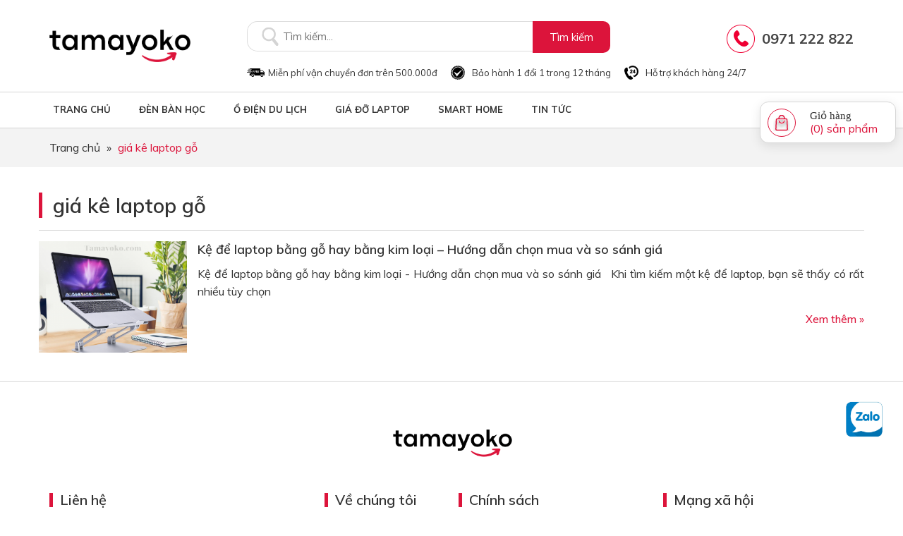

--- FILE ---
content_type: text/html; charset=UTF-8
request_url: https://tamayoko.com/tag/gia-ke-laptop-go/
body_size: 11506
content:
<!DOCTYPE html>
<html lang="vi-VN" prefix="og: http://ogp.me/ns#">
<head >
<meta charset="UTF-8" />
<title>Lưu trữ giá kê laptop gỗ - Tamayoko</title>

<!-- This site is optimized with the Yoast SEO plugin 8.6 - https://yoast.com/wordpress/plugins/seo/ -->
<meta name="robots" content="noodp,noydir"/>
<link rel="canonical" href="https://tamayoko.com/tag/gia-ke-laptop-go/" />
<meta property="og:locale" content="vi_VN" />
<meta property="og:type" content="object" />
<meta property="og:title" content="Lưu trữ giá kê laptop gỗ - Tamayoko" />
<meta property="og:url" content="https://tamayoko.com/tag/gia-ke-laptop-go/" />
<meta property="og:site_name" content="Tamayoko" />
<meta name="twitter:card" content="summary"/>
<meta name="twitter:title" content="Lưu trữ giá kê laptop gỗ - Tamayoko"/>
<meta name="twitter:domain" content="Tamayoko"/>
<!-- / Yoast SEO plugin. -->

<link rel='dns-prefetch' href='//s.w.org' />
<link rel="alternate" type="application/rss+xml" title="Dòng thông tin Tamayoko &raquo;" href="https://tamayoko.com/feed/" />
<link rel="alternate" type="application/rss+xml" title="Dòng thông tin cho Thẻ Tamayoko &raquo; giá kê laptop gỗ" href="https://tamayoko.com/tag/gia-ke-laptop-go/feed/" />
		<!-- This site uses the Google Analytics by MonsterInsights plugin v8.3.0 - Using Analytics tracking - https://www.monsterinsights.com/ -->
							<script src="//www.googletagmanager.com/gtag/js?id=G-KSCJD11L2N"  type="text/javascript" data-cfasync="false" data-wpfc-render="false" async></script>
			<script type="text/javascript" data-cfasync="false" data-wpfc-render="false">
				var mi_version = '8.3.0';
				var mi_track_user = true;
				var mi_no_track_reason = '';
				
								var disableStrs = [
										'ga-disable-G-KSCJD11L2N',
														];

				/* Function to detect opted out users */
				function __gtagTrackerIsOptedOut() {
					for ( var index = 0; index < disableStrs.length; index++ ) {
						if ( document.cookie.indexOf( disableStrs[ index ] + '=true' ) > -1 ) {
							return true;
						}
					}

					return false;
				}

				/* Disable tracking if the opt-out cookie exists. */
				if ( __gtagTrackerIsOptedOut() ) {
					for ( var index = 0; index < disableStrs.length; index++ ) {
						window[ disableStrs[ index ] ] = true;
					}
				}

				/* Opt-out function */
				function __gtagTrackerOptout() {
					for ( var index = 0; index < disableStrs.length; index++ ) {
						document.cookie = disableStrs[ index ] + '=true; expires=Thu, 31 Dec 2099 23:59:59 UTC; path=/';
						window[ disableStrs[ index ] ] = true;
					}
				}

				if ( 'undefined' === typeof gaOptout ) {
					function gaOptout() {
						__gtagTrackerOptout();
					}
				}
								window.dataLayer = window.dataLayer || [];

				window.MonsterInsightsDualTracker = {
					helpers: {},
					trackers: {},
				};
				if ( mi_track_user ) {
					function __gtagDataLayer() {
						dataLayer.push( arguments );
					}

					function __gtagTracker( type, name, parameters ) {
						if (!parameters) {
							parameters = {};
						}

						if (parameters.send_to) {
							__gtagDataLayer.apply( null, arguments );
							return;
						}

						if ( type === 'event' ) {
															parameters.send_to = monsterinsights_frontend.v4_id;
								var hookName = name;
								if ( typeof parameters[ 'event_category' ] !== 'undefined' ) {
									hookName = parameters[ 'event_category' ] + ':' + name;
								}

								if ( typeof MonsterInsightsDualTracker.trackers[ hookName ] !== 'undefined' ) {
									MonsterInsightsDualTracker.trackers[ hookName ]( parameters );
								} else {
									__gtagDataLayer( 'event', name, parameters );
								}
							
													} else {
							__gtagDataLayer.apply( null, arguments );
						}
					}
					__gtagTracker( 'js', new Date() );
					__gtagTracker( 'set', {
						'developer_id.dZGIzZG' : true,
											} );
										__gtagTracker( 'config', 'G-KSCJD11L2N', {"forceSSL":"true","link_attribution":"true"} );
															window.gtag = __gtagTracker;											(function () {
							/* https://developers.google.com/analytics/devguides/collection/analyticsjs/ */
							/* ga and __gaTracker compatibility shim. */
							var noopfn = function () {
								return null;
							};
							var newtracker = function () {
								return new Tracker();
							};
							var Tracker = function () {
								return null;
							};
							var p = Tracker.prototype;
							p.get = noopfn;
							p.set = noopfn;
							p.send = function (){
								var args = Array.prototype.slice.call(arguments);
								args.unshift( 'send' );
								__gaTracker.apply(null, args);
							};
							var __gaTracker = function () {
								var len = arguments.length;
								if ( len === 0 ) {
									return;
								}
								var f = arguments[len - 1];
								if ( typeof f !== 'object' || f === null || typeof f.hitCallback !== 'function' ) {
									if ( 'send' === arguments[0] ) {
										var hitConverted, hitObject = false, action;
										if ( 'event' === arguments[1] ) {
											if ( 'undefined' !== typeof arguments[3] ) {
												hitObject = {
													'eventAction': arguments[3],
													'eventCategory': arguments[2],
													'eventLabel': arguments[4],
													'value': arguments[5] ? arguments[5] : 1,
												}
											}
										}
										if ( 'pageview' === arguments[1] ) {
											if ( 'undefined' !== typeof arguments[2] ) {
												hitObject = {
													'eventAction': 'page_view',
													'page_path' : arguments[2],
												}
											}
										}
										if ( typeof arguments[2] === 'object' ) {
											hitObject = arguments[2];
										}
										if ( typeof arguments[5] === 'object' ) {
											Object.assign( hitObject, arguments[5] );
										}
										if ( 'undefined' !== typeof arguments[1].hitType ) {
											hitObject = arguments[1];
											if ( 'pageview' === hitObject.hitType ) {
												hitObject.eventAction = 'page_view';
											}
										}
										if ( hitObject ) {
											action = 'timing' === arguments[1].hitType ? 'timing_complete' : hitObject.eventAction;
											hitConverted = mapArgs( hitObject );
											__gtagTracker( 'event', action, hitConverted );
										}
									}
									return;
								}

								function mapArgs( args ) {
									var arg, hit = {};
									var gaMap = {
										'eventCategory': 'event_category',
										'eventAction': 'event_action',
										'eventLabel': 'event_label',
										'eventValue': 'event_value',
										'nonInteraction': 'non_interaction',
										'timingCategory': 'event_category',
										'timingVar': 'name',
										'timingValue': 'value',
										'timingLabel': 'event_label',
										'page' : 'page_path',
										'location' : 'page_location',
										'title' : 'page_title',
									};
									for ( arg in args ) {
																				if ( ! ( ! args.hasOwnProperty(arg) || ! gaMap.hasOwnProperty(arg) ) ) {
											hit[gaMap[arg]] = args[arg];
										} else {
											hit[arg] = args[arg];
										}
									}
									return hit;
								}

								try {
									f.hitCallback();
								} catch ( ex ) {
								}
							};
							__gaTracker.create = newtracker;
							__gaTracker.getByName = newtracker;
							__gaTracker.getAll = function () {
								return [];
							};
							__gaTracker.remove = noopfn;
							__gaTracker.loaded = true;
							window['__gaTracker'] = __gaTracker;
						})();
									} else {
										console.log( "" );
					( function () {
							function __gtagTracker() {
								return null;
							}
							window['__gtagTracker'] = __gtagTracker;
							window['gtag'] = __gtagTracker;
					} )();
									}
			</script>
				<!-- / Google Analytics by MonsterInsights -->
		<link rel='stylesheet' id='caia-css'  href='https://tamayoko.com/wp-content/themes/caia/style.css?ver=3.0' type='text/css' media='all' />
<link rel='stylesheet' id='shop-cart-css'  href='https://tamayoko.com/wp-content/plugins/caia-shop-cart/gsc-style.css?ver=5.4.2' type='text/css' media='all' />
<link rel='stylesheet' id='toc-screen-css'  href='https://tamayoko.com/wp-content/plugins/table-of-contents-plus/screen.min.css?ver=2302' type='text/css' media='all' />
<link rel='stylesheet' id='site-reviews-css'  href='https://tamayoko.com/wp-content/plugins/site-reviews/assets/styles/site-reviews.css?ver=4.0.7' type='text/css' media='all' />
<style id='site-reviews-inline-css' type='text/css'>
.gl-star-rating-stars>span,.glsr-star-empty{background-image:url(https://tamayoko.com/wp-content/plugins/site-reviews/assets/images/star-empty.svg)!important}.glsr-has-error .gl-star-rating-stars>span{background-image:url(https://tamayoko.com/wp-content/plugins/site-reviews/assets/images/star-error.svg)!important}.glsr-star-half{background-image:url(https://tamayoko.com/wp-content/plugins/site-reviews/assets/images/star-half.svg)!important}.gl-star-rating-stars.s10>span:first-child,.gl-star-rating-stars.s20>span:nth-child(-1n+2),.gl-star-rating-stars.s30>span:nth-child(-1n+3),.gl-star-rating-stars.s40>span:nth-child(-1n+4),.gl-star-rating-stars.s50>span:nth-child(-1n+5),.gl-star-rating-stars.s60>span:nth-child(-1n+6),.gl-star-rating-stars.s70>span:nth-child(-1n+7),.gl-star-rating-stars.s80>span:nth-child(-1n+8),.gl-star-rating-stars.s90>span:nth-child(-1n+9),.gl-star-rating-stars.s100>span,.glsr-star-full{background-image:url(https://tamayoko.com/wp-content/plugins/site-reviews/assets/images/star-full.svg)!important}
</style>
<script type='text/javascript'>
/* <![CDATA[ */
var monsterinsights_frontend = {"js_events_tracking":"true","download_extensions":"doc,pdf,ppt,zip,xls,docx,pptx,xlsx","inbound_paths":"[{\"path\":\"\\\/go\\\/\",\"label\":\"affiliate\"},{\"path\":\"\\\/recommend\\\/\",\"label\":\"affiliate\"}]","home_url":"https:\/\/tamayoko.com","hash_tracking":"false","ua":"","v4_id":"G-KSCJD11L2N"};
/* ]]> */
</script>
<script type='text/javascript' src='https://tamayoko.com/wp-content/plugins/google-analytics-for-wordpress/assets/js/frontend-gtag.min.js?ver=8.3.0'></script>
<script type='text/javascript' src='https://tamayoko.com/wp-includes/js/jquery/jquery.js?ver=1.12.4-wp'></script>
<script type='text/javascript'>
/* <![CDATA[ */
var shopVars = {"ajax_url":"https:\/\/tamayoko.com\/wp-admin\/admin-ajax.php","post_id":"0","gsc_nonce":"20ae6b12ef","loading_img":"https:\/\/tamayoko.com\/wp-content\/plugins\/caia-shop-cart\/\/images\/loading.gif","cart_url":"https:\/\/tamayoko.com\/gio-hang\/","has_quantity":"1","cacul_ship_fee":"1","discount":"1","duration_by_day":"1","has_type":"1","type_isexist":"","type_val":""};
/* ]]> */
</script>
<script type='text/javascript' src='https://tamayoko.com/wp-content/plugins/caia-shop-cart/jquery.gsc.js?ver=1.0'></script>
<!--[if lt IE 9]>
<script type='text/javascript' src='https://tamayoko.com/wp-content/themes/genesis/lib/js/html5shiv.min.js?ver=3.7.3'></script>
<![endif]-->
<script type='text/javascript' src='https://tamayoko.com/wp-content/themes/caia/custom/js/slick.js?ver=5.4.2'></script>
<script type="text/javascript">function setCookie(e,t,o){if(0!=o){var i=new Date;i.setTime(i.getTime()+24*o*60*60*1e3);var n="expires="+i.toUTCString();document.cookie=e+"="+t+";"+n+";path=/"}else document.cookie=e+"="+t+";path=/"}function getCookie(e){for(var t=e+"=",o=document.cookie.split(";"),i=0;i<o.length;i++){for(var n=o[i];" "==n.charAt(0);)n=n.substring(1);if(0==n.indexOf(t))return n.substring(t.length,n.length)}return""}</script><link rel='https://api.w.org/' href='https://tamayoko.com/wp-json/' />
<meta name="generator" content="WordPress 5.4.2" />
<!-- Google Tag Manager -->
<script>(function(w,d,s,l,i){w[l]=w[l]||[];w[l].push({'gtm.start':
new Date().getTime(),event:'gtm.js'});var f=d.getElementsByTagName(s)[0],
j=d.createElement(s),dl=l!='dataLayer'?'&l='+l:'';j.async=true;j.src=
'https://www.googletagmanager.com/gtm.js?id='+i+dl;f.parentNode.insertBefore(j,f);
})(window,document,'script','dataLayer','GTM-M63W3VK');</script>
<!-- End Google Tag Manager -->
<!-- Event snippet for Lượt mua hàng conversion page --> <script> gtag('event', 'conversion', { 'send_to': 'AW-17796115003/X5JBCPL12M8bELvU7KVC', 'value': 1.0, 'currency': 'VND', 'transaction_id': '' }); </script>
<!-- Google tag (gtag.js) -->
<script async src="https://www.googletagmanager.com/gtag/js?id=AW-17796115003"></script>
<script>
  window.dataLayer = window.dataLayer || [];
  function gtag(){dataLayer.push(arguments);}
  gtag('js', new Date());

  gtag('config', 'AW-17796115003');
</script>
<!-- Google tag (gtag.js) -->
<script async src="https://www.googletagmanager.com/gtag/js?id=G-ZWC6F0HE4Z"></script>
<script>
  window.dataLayer = window.dataLayer || [];
  function gtag(){dataLayer.push(arguments);}
  gtag('js', new Date());

  gtag('config', 'G-ZWC6F0HE4Z');
</script>
<!-- Facebook Pixel Code -->
<script>
  !function(f,b,e,v,n,t,s)
  {if(f.fbq)return;n=f.fbq=function(){n.callMethod?
  n.callMethod.apply(n,arguments):n.queue.push(arguments)};
  if(!f._fbq)f._fbq=n;n.push=n;n.loaded=!0;n.version='2.0';
  n.queue=[];t=b.createElement(e);t.async=!0;
  t.src=v;s=b.getElementsByTagName(e)[0];
  s.parentNode.insertBefore(t,s)}(window, document,'script',
  'https://connect.facebook.net/en_US/fbevents.js');
  fbq('init', '598912867816779');
  fbq('track', 'PageView');
</script>
<noscript><img height="1" width="1" style="display:none"
  src="https://www.facebook.com/tr?id=598912867816779&ev=PageView&noscript=1"
/></noscript>
<!-- End Facebook Pixel Code -->

<script>
!function (w, d, t) {
w.TiktokAnalyticsObject=t;var ttq=w[t]=w[t]||[];ttq.methods=["page","track","identify","instances","debug","on","off","once","ready","alias","group","enableCookie","disableCookie"],ttq.setAndDefer=function(t,e){t[e]=function(){t.push([e].concat(Array.prototype.slice.call(arguments,0)))}};for(var i=0;i<ttq.methods.length;i++)ttq.setAndDefer(ttq,ttq.methods[i]);ttq.instance=function(t){for(var e=ttq._i[t]||[],n=0;n<ttq.methods.length;n++)ttq.setAndDefer(e,ttq.methods[n]);return e},ttq.load=function(e,n){var i="https://analytics.tiktok.com/i18n/pixel/events.js";ttq._i=ttq._i||{},ttq._i[e]=[],ttq._i[e]._u=i,ttq._t=ttq._t||{},ttq._t[e]=+new Date,ttq._o=ttq._o||{},ttq._o[e]=n||{};var o=document.createElement("script");o.type="text/javascript",o.async=!0,o.src=i+"?sdkid="+e+"&lib="+t;var a=document.getElementsByTagName("script")[0];a.parentNode.insertBefore(o,a)};	
ttq.load('C5TRSO8QCDCTJUG085F0');
ttq.page();
}(window, document, 'ttq');
</script>

<meta name="google-site-verification" content="NBm-dZSL0hJzZD2-xQaFsS5pE4BMJCqLlk26Xx0VV_Q" />

<!-- Global site tag (gtag.js) - Google Ads: 10828660163 -->
<script async src="https://www.googletagmanager.com/gtag/js?id=AW-10828660163"></script>
<script>
  window.dataLayer = window.dataLayer || [];
  function gtag(){dataLayer.push(arguments);}
  gtag('js', new Date());

  gtag('config', 'AW-10828660163');
</script>

<!-- Event snippet for Website sale conversion page -->
<script>
  gtag('event', 'conversion', {
      'send_to': 'AW-10828660163/vhb1CJDWrosDEMP7wKso',
      'transaction_id': ''
  });
</script>

<script type="application/ld+json">
{
  "@context": "https://schema.org",
  "@type": "Store",
  "name": "Tamayoko",
  "alternateName": "Giá Đỡ Laptop, iPad, Điện Thoại, Bàn Học Cao Cấp",
 "@id": "https://tamayoko.com/",
  "logo": "https://tamayoko.com/wp-content/themes/caia/images/logo.png",
  "image": "https://tamayoko.com/wp-content/themes/caia/images/logo.png",
  "description": "Tamayoko là thương hiệu cung cấp giá đỡ laptop/iPad/điện thoại, các loại bàn gấp chất lượng cao đã được nhiều khách hàng yêu mến và tin tưởng",
  "hasMap": "https://www.google.com/maps?cid=8008791608180884091",	
  "url": "https://tamayoko.com/",
  "telephone": "0971222822",
  "priceRange": "1000VND-500000000VND",
  "address": {
    "@type": "PostalAddress",
    "streetAddress": "KDT Mới Văn Khê, La Khê",
    "addressLocality": "Hà Đông",
	"addressRegion": "Hà Nội",
    "postalCode": "100000",
    "addressCountry": "VN"
  },
  "geo": {
    "@type": "GeoCoordinates",
    "latitude": 20.9742616,
    "longitude": 105.76332
  },
  "openingHoursSpecification": {
    "@type": "OpeningHoursSpecification",
    "dayOfWeek": [
      "Monday",
      "Tuesday",
      "Wednesday",
      "Thursday",
      "Friday",
      "Saturday",
	  "Sunday"
    ],
    "opens": "00:00",
    "closes": "23:59"
  },
  "sameAs": [
    "https://www.facebook.com/tamayokoofficial",
    "https://twitter.com/tamayokocom",
	"https://www.linkedin.com/in/tamayoko/",
	"https://www.pinterest.com/tamayokocom/",
	"https://tamayoko.tumblr.com/",
	"https://soundcloud.com/tamayoko",
	"https://www.youtube.com/channel/UCepDSyDYHwL48SKbbz3PpFA",
	"https://sites.google.com/view/tamayoko/",
	"https://tamayokocom.blogspot.com/",
	"https://tamayoko.business.site/",
	"https://ello.co/tamayoko",
	"https://tamayoko.weebly.com/"
  ]
}
</script><style type="text/css">div#toc_container {width: 97%;}</style>	<link href="https://fonts.googleapis.com/css?family=Muli:300,300i,400,400i,500,500i,600,600i,700,700i,800,800i,900,900i&display=swap&subset=latin-ext,vietnamese" rel="stylesheet">
	<meta name='viewport' content='width=device-width, initial-scale=1, maximum-scale=1, user-scalable=no' /><link rel="icon" href="https://tamayoko.com/wp-content/uploads/2023/09/cropped-tamayoko-final-copy-3-360x360.png" sizes="32x32" />
<link rel="icon" href="https://tamayoko.com/wp-content/uploads/2023/09/cropped-tamayoko-final-copy-3-360x360.png" sizes="192x192" />
<link rel="apple-touch-icon" href="https://tamayoko.com/wp-content/uploads/2023/09/cropped-tamayoko-final-copy-3-360x360.png" />
<meta name="msapplication-TileImage" content="https://tamayoko.com/wp-content/uploads/2023/09/cropped-tamayoko-final-copy-3-360x360.png" />
	<script type='text/javascript'>	
	function ega(c, a, l){ga('send', 'event', c, a, l); console.log('send ' + c);}
	function uga(c, a, l){
		var is_send = getCookie(c);
		if (is_send != '1'){ga('send', 'event', c, a, l); setCookie(c, '1', 0); console.log('send ' + c);}
	}
	</script>
	</head>
<body class="archive tag tag-gia-ke-laptop-go tag-88 full-width-content" itemscope itemtype="https://schema.org/WebPage"><div class="site-container"><header class="site-header" itemscope itemtype="https://schema.org/WPHeader"><div class="wrap"><div class="title-area"><p class="site-title" itemprop="headline"><a href="https://tamayoko.com/">Tamayoko</a></p><p class="site-description" itemprop="description">Sản Phẩm Công Nghệ Chính Hãng Tamayoko </p></div><div class="widget-area header-widget-area"><section id="search-2" class="widget widget_search"><div class="widget-wrap"><form class="search-form" itemprop="potentialAction" itemscope itemtype="https://schema.org/SearchAction" method="get" action="https://tamayoko.com/" role="search"><input class="search-form-input" type="search" itemprop="query-input" name="s" id="searchform-696946649988d9.46341892" placeholder="Tìm kiếm..."><input class="search-form-submit" type="submit" value="Tìm kiếm"><meta itemprop="target" content="https://tamayoko.com/?s={s}"></form></div></section>
<section id="image-upload-widget-2" class="widget image-upload"><div class="widget-wrap"><div class="mainposts"><a href="Tel:0971222822" class="readmore">0971 222 822</a></div></div></section>
<section id="text-4" class="widget widget_text"><div class="widget-wrap">			<div class="textwidget"><ul>
<li>Miễn phí vận chuyển đơn trên 500.000đ</li>
<li>Bảo hành 1 đổi 1 trong 12 tháng</li>
<li>Hỗ trợ khách hàng 24/7</li>
</ul>
</div>
		</div></section>
</div></div></header><nav class="nav-primary" aria-label="Main" itemscope itemtype="https://schema.org/SiteNavigationElement"><div class="wrap"><ul id="menu-main-menu" class="menu genesis-nav-menu menu-primary"><li id="menu-item-20" class="menu-item menu-item-type-custom menu-item-object-custom menu-item-home menu-item-20"><a href="https://tamayoko.com/" itemprop="url"><span itemprop="name">Trang chủ</span></a></li>
<li id="menu-item-1321" class="menu-item menu-item-type-taxonomy menu-item-object-cm menu-item-1321"><a href="https://tamayoko.com/cm/den-ban-hoc/" itemprop="url"><span itemprop="name">Đèn Bàn Học</span></a></li>
<li id="menu-item-1527" class="menu-item menu-item-type-taxonomy menu-item-object-cm menu-item-1527"><a href="https://tamayoko.com/cm/o-dien-du-lich/" itemprop="url"><span itemprop="name">Ổ Điện Du Lịch</span></a></li>
<li id="menu-item-26" class="menu-item menu-item-type-taxonomy menu-item-object-cm menu-item-26"><a href="https://tamayoko.com/cm/gia-do/" itemprop="url"><span itemprop="name">Giá Đỡ Laptop</span></a></li>
<li id="menu-item-3718" class="menu-item menu-item-type-taxonomy menu-item-object-cm menu-item-3718"><a href="https://tamayoko.com/cm/smart-home/" itemprop="url"><span itemprop="name">Smart Home</span></a></li>
<li id="menu-item-1459" class="menu-item menu-item-type-taxonomy menu-item-object-category menu-item-1459"><a href="https://tamayoko.com/tin-tuc/" itemprop="url"><span itemprop="name">Tin Tức</span></a></li>
</ul></div></nav><div class="breadcrumb" itemscope="" itemtype="https://schema.org/BreadcrumbList"><div class="wrap"><span class="breadcrumb-link-wrap" itemprop="itemListElement" itemscope itemtype="https://schema.org/ListItem"><a class="breadcrumb-link" href="https://tamayoko.com/" itemprop="item"><span class="breadcrumb-link-text-wrap" itemprop="name"><span class="home">Trang chủ</span></span></a><meta itemprop="position" content="1"></span><span aria-label="breadcrumb separator" class="separator">  »  </span>giá kê laptop gỗ</div></div><div class="site-inner"><div class="content-sidebar-wrap"><main class="content"><h1 class="archive-heading"><a href="https://tamayoko.com/tag/gia-ke-laptop-go/" title="giá kê laptop gỗ" rel="nofollow">giá kê laptop gỗ</a></h1><article class="post-1807 post type-post status-publish format-standard has-post-thumbnail category-tin-tuc tag-de-ke-laptop tag-gia-de-laptop tag-gia-de-may-tinh tag-gia-do-laptop-tan-nhiet tag-gia-do-macbook tag-gia-ke-laptop tag-gia-ke-laptop-go tag-ke-do-laptop tag-ke-ke-laptop tag-ke-laptop-tan-nhiet entry" itemscope itemtype="https://schema.org/CreativeWork"><a class="entry-image-link" href="https://tamayoko.com/ke-de-laptop-bang-go-hay-bang-kim-loai-huong-dan-chon-mua-va-so-sanh-gia-1807/" aria-hidden="true" tabindex="-1"><img width="360" height="270" src="https://tamayoko.com/wp-content/uploads/2023/04/ke-de-laptop-3-360x270.png" class="alignleft post-image entry-image" alt="" itemprop="image" /></a><header class="entry-header"><h2 class="entry-title" itemprop="headline"><a class="entry-title-link" rel="bookmark" href="https://tamayoko.com/ke-de-laptop-bang-go-hay-bang-kim-loai-huong-dan-chon-mua-va-so-sanh-gia-1807/">Kệ để laptop bằng gỗ hay bằng kim loại &#8211; Hướng dẫn chọn mua và so sánh giá</a></h2>
</header><div class="entry-content" itemprop="text"><p>Kệ để laptop bằng gỗ hay bằng kim loại - Hướng dẫn chọn mua và so sánh giá
&nbsp;

Khi tìm kiếm một kệ để laptop, bạn sẽ thấy có rất nhiều tùy chọn <p><a href="https://tamayoko.com/ke-de-laptop-bang-go-hay-bang-kim-loai-huong-dan-chon-mua-va-so-sanh-gia-1807/" class="more-link">Xem thêm »</a></p></p></div><footer class="entry-footer"></footer></article></main></div></div><footer class="site-footer" itemscope itemtype="https://schema.org/WPFooter"><div class="wrap"><section id="media_image-12" class="widget widget_media_image"><div class="widget-wrap"><a href="https://tamayoko.com/"><img width="1280" height="488" src="https://tamayoko.com/wp-content/uploads/2023/09/tamayoko-final.png" class="image wp-image-2523  attachment-full size-full" alt="" style="max-width: 100%; height: auto;" /></a></div></section>
<section id="text-2" class="widget widget_text"><div class="widget-wrap"><div class="widget-title widgettitle">Liên hệ</div>			<div class="textwidget"><p><strong>Công ty TNHH Thương mại dịch vụ và sản xuất VNF Việt Nam</strong></p>
<p><strong>Mã số doanh nghiệp:</strong> 2400883385. Giấy chứng nhận đăng ký doanh nghiệp do Sở Kế hoạch và Đầu tư tỉnh Bắc Giang cấp lần đầu ngày 03/03/2020.</p>
<p><strong>Địa chỉ:</strong> KĐT Văn Khê, phường La Khê, quận Hà Đông, TP Hà Nội</p>
<p><strong>Hotline:</strong> 0971 222 822</p>
<p><strong>Email:</strong> <u>contact@tamayoko.com</u></p>
<p><strong>Website:</strong> tamayoko.com</p>
</div>
		</div></section>
<section id="nav_menu-3" class="widget widget_nav_menu"><div class="widget-wrap"><div class="widget-title widgettitle">Về chúng tôi</div><div class="menu-thongtin-container"><ul id="menu-thongtin" class="menu"><li id="menu-item-1461" class="menu-item menu-item-type-post_type menu-item-object-page menu-item-1461"><a href="https://tamayoko.com/gioi-thieu/" itemprop="url">Giới thiệu</a></li>
<li id="menu-item-1460" class="menu-item menu-item-type-post_type menu-item-object-page menu-item-1460"><a href="https://tamayoko.com/lien-he/" itemprop="url">Liên hệ</a></li>
<li id="menu-item-1462" class="menu-item menu-item-type-taxonomy menu-item-object-category menu-item-1462"><a href="https://tamayoko.com/danh-gia-cua-khach-hang/" itemprop="url">Đánh giá</a></li>
<li id="menu-item-1463" class="menu-item menu-item-type-taxonomy menu-item-object-category menu-item-1463"><a href="https://tamayoko.com/tin-tuc/" itemprop="url">Tin Tức</a></li>
</ul></div></div></section>
<section id="nav_menu-2" class="widget widget_nav_menu"><div class="widget-wrap"><div class="widget-title widgettitle">Chính sách</div><div class="menu-chinhsach-container"><ul id="menu-chinhsach" class="menu"><li id="menu-item-255" class="menu-item menu-item-type-post_type menu-item-object-page menu-item-255"><a href="https://tamayoko.com/huong-dan-mua-hang/" itemprop="url">Hướng dẫn mua hàng</a></li>
<li id="menu-item-257" class="menu-item menu-item-type-post_type menu-item-object-page menu-item-257"><a href="https://tamayoko.com/chinh-sach-van-chuyen/" itemprop="url">Chính sách vận chuyển</a></li>
<li id="menu-item-1355" class="menu-item menu-item-type-post_type menu-item-object-page menu-item-1355"><a href="https://tamayoko.com/chinh-sach-giao-hang-kiem-hang/" itemprop="url">Chính sách giao hàng, kiểm hàng</a></li>
<li id="menu-item-258" class="menu-item menu-item-type-post_type menu-item-object-page menu-item-258"><a href="https://tamayoko.com/chinh-sach-bao-hanh-doi-tra/" itemprop="url">Chính sách bảo hành/ đổi trả</a></li>
<li id="menu-item-1358" class="menu-item menu-item-type-post_type menu-item-object-page menu-item-1358"><a href="https://tamayoko.com/chinh-sach-bao-mat/" itemprop="url">Chính sách bảo mật</a></li>
</ul></div></div></section>
<section id="text-7" class="widget widget_text"><div class="widget-wrap"><div class="widget-title widgettitle">Mạng xã hội</div>			<div class="textwidget"><div class="fb-page" data-href="https://www.facebook.com/tamayokoofficial" data-tabs="" data-width="" data-height="" data-small-header="false" data-adapt-container-width="true" data-hide-cover="false" data-show-facepile="true">
<blockquote class="fb-xfbml-parse-ignore" cite="https://www.facebook.com/tamayokoofficial"><p><a href="https://www.facebook.com/tamayokoofficial">Tamayoko Store</a></p></blockquote>
</div>
<p><a href="https://www.facebook.com/tamayokoofficial" target="_blank" rel="noopener noreferrer"><img class="alignnone wp-image-645" src="https://tamayoko.com/wp-content/uploads/2022/10/facebook-logo-icon-facebook-icon-png-images-icons-and-png-backgrounds-1-1.png" alt="" width="54" height="54" /></a> <a href="https://zalo.me/0971222822" target="_blank" rel="noopener noreferrer"><img class="alignnone wp-image-646" src="https://tamayoko.com/wp-content/uploads/2022/10/zalo-logo-inkythuatso-14-15-05-01.jpg" alt="" width="55" height="52" /></a> <a href="https://www.youtube.com/channel/UCepDSyDYHwL48SKbbz3PpFA" target="_blank" rel="noopener noreferrer"><img class="alignnone wp-image-647" src="https://tamayoko.com/wp-content/uploads/2022/10/youtube-play-red-logo-png-transparent-background-6.png" alt="" width="70" height="49" /></a></p>
</div>
		</div></section>
</div></footer><div class="content-after-footer section"><div class="wrap"><p>© Copyright 2021 tamayoko.com. All Rights reserved.</p>
</div></div><div class="content-icon-fixed"><section id="shop-cart-2" class="widget gsc-shop-cart"><div class="widget-wrap"><div class = "cart-wrap"><div class="shop-cart-widget"><a class="btn-view-cart" href="https://tamayoko.com/gio-hang/" title="Xem giỏ hàng"><span class="product-called cart">Giỏ hàng </span><span class="product-called">(</span><span class="gsc-num-products">0</span><span class="product-called">)</span><span class="product-called product"> sản phẩm</span></a></div></div></section>
<section id="media_image-4" class="widget widget_media_image"><div class="widget-wrap"><a href="https://zalo.me/0971222822"><img width="800" height="759" src="https://tamayoko.com/wp-content/uploads/2024/07/zalo-logo-inkythuatso-14-15-05-01.jpg" class="image wp-image-3719 zalomb attachment-full size-full" alt="" style="max-width: 100%; height: auto;" /></a></div></section>
</div></div><!-- caia_schema --><script type="application/ld+json">{
    "@type": "Website",
    "@id": "https://tamayoko.com#website",
    "url": "https://tamayoko.com",
    "name": "Tamayoko",
    "description": "Tamayoko là thương hiệu sản phẩm công nghệ chất lượng cao đã được nhiều khách hàng yêu mến và tin tưởng",
    "potentialAction": {
        "@type": "SearchAction",
        "target": "https://tamayoko.com?s={search_term_string}",
        "query-input": "required name=search_term_string"
    },
    "@context": "https://schema.org"
}</script><!-- Google Tag Manager (noscript) -->
<noscript><iframe src="https://www.googletagmanager.com/ns.html?id=GTM-M63W3VK"
height="0" width="0" style="display:none;visibility:hidden"></iframe></noscript>
<!-- End Google Tag Manager (noscript) -->
			<script>    	   
			window.addEventListener('load', function(){
									(function(d, s, id) {var js, fjs = d.getElementsByTagName(s)[0];if (d.getElementById(id)) return; js = d.createElement(s); js.id = id; js.src = '//connect.facebook.net/vi_VN/sdk.js#xfbml=1&version=v3.3'; fjs.parentNode.insertBefore(js, fjs); }(document, 'script', 'facebook-jssdk'));
								    
			});
						
			</script>
			<script type='text/javascript'>
/* <![CDATA[ */
var tocplus = {"visibility_show":"hi\u1ec7n","visibility_hide":"\u1ea9n","width":"Auto"};
/* ]]> */
</script>
<script type='text/javascript' src='https://tamayoko.com/wp-content/plugins/table-of-contents-plus/front.min.js?ver=2302'></script>
<script type='text/javascript'>
window.hasOwnProperty("GLSR")||(window.GLSR={});GLSR.action="glsr_action";GLSR.ajaxpagination=["#wpadminbar",".site-navigation-fixed"];GLSR.ajaxurl="https://tamayoko.com/wp-admin/admin-ajax.php";GLSR.nameprefix="site-reviews";GLSR.validationconfig={error_tag:"div",error_tag_class:"glsr-field-error",field_class:"glsr-field",field_error_class:"glsr-has-error",input_error_class:"glsr-is-invalid",message_error_class:"glsr-has-errors",message_initial_class:"glsr-is-visible",message_success_class:"glsr-has-success",message_tag:"div",message_tag_class:"glsr-form-message",json:"[]"};GLSR.validationstrings={accepted:"This field must be accepted.",between:"This field value must be between %s and %s.",betweenlength:"This field must have between %s and %s characters.",email:"This field requires a valid e-mail address.",errors:"Bạn cần nhập đầy đủ thông tin!",max:"Maximum value for this field is %s.",maxlength:"This field allows a maximum of %s characters.",min:"Minimum value for this field is %s.",minlength:"This field requires a minimum of %s characters.",number:"This field requires a number.",required:"Nội dung bắt buộc!",unsupported:"The review could not be submitted (unsupported browser)."};
</script>
<script type='text/javascript' src='https://tamayoko.com/wp-content/plugins/site-reviews/assets/scripts/site-reviews.js?ver=4.0.7'></script>
<script type='text/javascript' src='https://tamayoko.com/wp-includes/js/wp-embed.min.js?ver=5.4.2'></script>
<script>
jQuery(document).ready( function($){
	$(".content-slider .sliders").slick({
		arrows: true,
		infinite: true,
		dots: false,
		speed: 600,	
		autoplay: true,
		autoplaySpeed: 4000,
		pauseOnHover: false,
		pauseOnFocus: false,	
		slidesToShow: 1,
		slidesToScroll: 1
	});	
	
	$(".content-product .caia-post-list-widget .main-posts").slick({
		arrows: true,
		infinite: true,
		dots: false,
		speed: 800,	
		pauseOnHover: false,
		pauseOnFocus: false,			
		slidesToShow: 4,
		slidesToScroll: 4,
		responsive: [
		{
			breakpoint: 801,
				settings: {
				slidesToShow: 3,
				slidesToScroll: 3
			}
		},
		{
			breakpoint: 668,
				settings: {
				slidesToShow: 2,
				slidesToScroll: 2
			}
		}
		]
	});
	
	$(".yarpp-related .sliders").slick({
		arrows: false,
		infinite: true,
		dots: false,
		speed: 800,	
		autoplay: true,
		autoplaySpeed: 6000,
		pauseOnHover: false,
		pauseOnFocus: false,			
		slidesToShow: 4,
		slidesToScroll: 4,
		responsive: [
		{
			breakpoint: 801,
				settings: {
				slidesToShow: 3,
				slidesToScroll: 3
			}
		},
		{
			breakpoint: 668,
				settings: {
				slidesToShow: 2,
				slidesToScroll: 2
			}
		}
		]
	});
	
	$(".content-clients .caia-post-list-widget .main-posts").slick({
		arrows: false,
		infinite: true,
		dots: false,
		speed: 700,	
		autoplay: true,
		autoplaySpeed: 6000,
		pauseOnHover: false,
		pauseOnFocus: false,			
		slidesToShow: 4,
		slidesToScroll: 1,
		responsive: [
		{
			breakpoint: 960,
				settings: {
				slidesToShow: 3
			}
		},
		{
			breakpoint: 769,
				settings: {
				slidesToShow: 2
			}
		},
		{
			breakpoint: 501,
				settings: {
				slidesToShow: 1
			}
		}
		]
	});

	$(".content-video .caia-post-list-widget .main-posts").slick({
		arrows: false,
		infinite: true,
		dots: true,
		speed: 700,	
		autoplay: false,
		autoplaySpeed: 6000,
		pauseOnHover: false,
		pauseOnFocus: false,			
		slidesToShow: 3,
		slidesToScroll: 1,
		responsive: [
		{
			breakpoint: 960,
				settings: {
				slidesToShow: 1
			}
		},
		{
			breakpoint: 601,
				settings: {
				slidesToShow: 1
			}
		}
		]
	});

	$(".content-views .widget_text .textwidget").slick({
		arrows: false,
		infinite: true,
		dots: true,
		speed: 700,	
		autoplay: true,
		autoplaySpeed: 6000,
		pauseOnHover: false,
		pauseOnFocus: false,			
		slidesToShow: 2,
		slidesToScroll: 2,
		responsive: [
		{
			breakpoint: 601,
				settings: {
				slidesToShow: 1,
				slidesToScroll: 1,
				dots: false,
			}
		}
		]
	});
	
	$('.slider-for').slick({
		slidesToShow: 1,
		slidesToScroll: 1,
		arrows: false,
		fade: true,
		asNavFor: '.slider-nav'
	});
	$('.slider-nav').slick({
		slidesToShow: 4,
		slidesToScroll: 1,
		asNavFor: '.slider-for',
		dots: false,
		arrows: false,
		centerMode: false,
		focusOnSelect: true
	});

	$(".content-info-product .right ul.size li:first-child").addClass('check');
	var sizedf = $(".content-info-product .right ul.size li:first-child").text();
	$('#checksize').val(sizedf);

	$(".content-info-product .right .size li").click(function(){
		$(".content-info-product .right .size li").removeClass('check');
		$(this).addClass('check');
		var size = $(this).text();
		$('#checksize').val(size);
	});	

	$('.content-info-product .right .waittocart, .content-info-product .right .addtocart').click(function(){
		var checksize  = $('#checksize').val();		
		if( !checksize ){
			alert('Bạn chưa chọn kích thước');
			return false;
		}
	});

  jQuery('<div class="quantity-nav"><div class="quantity-button quantity-up">+</div><div class="quantity-button quantity-down">-</div></div>').insertAfter('.nuttanggiam input[type="number"]');
    $('.nuttanggiam>div').addClass("quantity");
    jQuery('.nuttanggiam').each(function () {
    var spinner = jQuery(this),
        input = spinner.find('input[type="number"]'),
        btnUp = spinner.find('.quantity-up'),
        btnDown = spinner.find('.quantity-down'),
        min = input.attr('min'),
        max = input.attr('max');

    btnUp.click(function () {
      var oldValue = parseFloat(input.val());
      if (oldValue >= max) {
        var newVal = oldValue;
      } else {
        var newVal = oldValue + 1;
      }
      spinner.find('input[type="number"]').val(newVal);
      spinner.find('input[type="number"]').trigger("change");
    });

    btnDown.click(function () {
      var oldValue = parseFloat(input.val());
      if (oldValue <= 1) {
        var newVal = oldValue;
      } else {
        var newVal = oldValue - 1;
      }
      spinner.find('input[type="number"]').val(newVal);
      spinner.find('input[type="number"]').trigger("change");
    });
  });

	$(".review-rating .form .right .open").click(function(){
		$(this).hide();
		$(".review-rating .form .right .close").show();
		$(".review-form").fadeIn();
	});
	
	$(".review-rating .form .right .close").click(function(){
		$(this).hide();
		$(".review-rating .form .right .open").show();
		$(".review-form").fadeOut();
	});	
	
	$(".content-question .itemclick").click(function(){		
		if ( $(this).hasClass("show") ) {
			$(this).parent().find(".noidungtg").hide();	
			$(this).removeClass('show');					
		}else{
			$(".noidungtg").hide();
			$(".itemclick").removeClass('show');
			$(this).parent().find(".noidungtg").show();	
			$(this).addClass('show');	
		}
	});
		
	$(".tab1").click(function(){
		$(".tab").removeClass('active');
		$(this).addClass('active');
		$(".content-tab").removeClass('active');
		$(".content-tab.tab1").addClass('active');
	});	
	
	$(".tab2").click(function(){
		$(".tab").removeClass('active');
		$(this).addClass('active');
		$(".content-tab").removeClass('active');
		$(".content-tab.tab2").addClass('active');
	});	
	
	$(".content-chat-facebook .widget_media_image .openfacebook").click(function(){
		$(".content-chat-facebook .caia_code_widget").show();
	});		
	$(".content-chat-facebook .caia_code_widget .widgettitle").click(function(){
		$(".content-chat-facebook .caia_code_widget").hide();
	});	

	$(".notecm .entry-content .open a").click(function(){
		$(".description").show();
	});	

	$('a[href*=\\#]:not([href=\\#])').click(function() {
		if (location.pathname.replace('/^\//','') == this.pathname.replace('/^\//','') && location.hostname == this.hostname) {
		  var target = $(this.hash);
		  target = target.length ? target : $('[name=' + this.hash.slice(1) +']');
		  if (target.length) {
			$('html,body').animate({
			  scrollTop: target.offset().top-50
			}, 500);
			return false;
		  }
		}
	});	

});
</script>
<script>
	jQuery(document).ready( function($){
		$(".single-sp .tab1 .entry-content div, .single-sp .tab1 .entry-content p, .single-sp .tab1 .entry-content figure, .single-sp .tab1 .entry-content ul, .single-sp .tab1 .entry-content ol, .single-sp .tab1 .entry-content h2, .single-sp .tab1 .entry-content h3").addClass('slice');
		$(".single-sp .tab1 .entry-content .slice").slice(5).hide();
		$(".load-open span").click(function(){
			$('.single-sp .tab1 .entry-content .slice').slice(5).show();
			$('.load-open').hide();
			$(".load-close").show();
		});		
	});	
</script>
<script>
	( function() {
		var youtube = document.querySelectorAll( ".youtube" );
		for (var i = 0; i < youtube.length; i++) {      
			var source = "https://img.youtube.com/vi/"+ youtube[i].dataset.embed +"/hqdefault.jpg";  
			var image = new Image();
				image.src = source;
				image.addEventListener( "load", function() {
					youtube[ i ].appendChild( image );
				}( i ) );
				youtube[i].addEventListener( "click", function() {
					var iframe = document.createElement( "iframe" );
						iframe.setAttribute( "frameborder", "0" );
						iframe.setAttribute( "allowfullscreen", "" );
						iframe.setAttribute( "src", "https://www.youtube.com/embed/"+ this.dataset.embed +"?rel=0&showinfo=0&autoplay=1" );
						this.innerHTML = "";
						this.appendChild( iframe );
				} );    
		};
	} )();
</script>
</body></html>


--- FILE ---
content_type: text/css
request_url: https://tamayoko.com/wp-content/themes/caia/style.css?ver=3.0
body_size: 9085
content:
/*
	Theme Name: CAIA
	Theme URI: http://caia.vn
	Description: Themes hỗ trợ Genesis Theme v2.7.3 and Wordpress v5.0 trở lên
	Author: HoangLT, TuanNM
	Author URI: http://caia.vn
	Version: 4.2
	Template: genesis
*/

/* Defaults
------------------------------------------------------------ */

body,
h1,
h2,
h2 a,
h2 a:visited,
h3,
h4,
h5,
h6,
p,
select,
textarea {
	color: #333;
	font-family: 'Muli', sans-serif;
	font-size: 100%;
	font-weight: 400;
	line-height: 1.618;
	margin: 0;
	padding: 0;
	text-decoration: none;
}

blockquote,
input,
select,
textarea,
.author-box,
.sticky,
.taxonomy-description{
	background-color: #f5f5f5;
	border: 1px solid #ddd;
}

input,
label,
select,
textarea {
	color: #333;
	font-family: 'Muli', sans-serif;
	font-size: 15px;
	font-weight: 400;
}

li,
ol,
ul {
	margin: 0;
	padding: 0;
}

ol li {
	list-style-type: decimal;
}

strong,
b {
	font-weight: 700;
}
/* Hyperlinks
------------------------------------------------------------ */

a,
a:visited {
	color: #0d72c7;
	text-decoration: none;
}

a:hover {
	text-decoration: none;
}

a img {
	border: none;
}

/* Body
------------------------------------------------------------ */

body {
	background-color: #fff;
}

::-moz-selection {
	background-color: #0d72c7;
	color: #fff;
}

::selection {
	background-color: #0d72c7;
	color: #fff;
}

/* Wrap
------------------------------------------------------------ */

.site-container {
	margin: 0 auto;
	width: 100%;
	padding: 0;
}

.wrap {
	margin: 0 auto;
	width: 1170px;
	padding: 0;
}


/* Header
------------------------------------------------------------ */

.site-header {
	margin: 0 auto;
	height: 130px;
	width: 100%;
	float: left;
	background: #fff;
}

.title-area {
	float: left;
	overflow: hidden;
	padding: 0;
	width: 200px;
	margin-left: 15px;
	height: 130px;
}

.site-title {
	font-family: 'Muli', sans-serif;
	font-size: 36px;
	line-height: 1.35;
	margin: 0;
	text-transform: uppercase;
	float: left;
	width: 100%;
	height: 100%;
}

.site-title a,
.site-title a:hover {
	color: #333;
	padding: 0;
	text-decoration: none;
	float: left;
	width: 100%;
	height: 100%;
	text-indent: -9999px;
	background: url(images/logo.png) no-repeat left center;
	background-size: 200px;
}

.site-description {
	font-size: 13px;
	padding: 0;
	display: none;
}

.site-header .widget-area {
    float: right;
    padding: 0;
    width: 860px;
    margin-right: 15px;
}

.site-header .widget-area .widget_search{
	float: left;
	width: 515px;
	position: relative;
	margin-top: 30px;
}

.site-header .widget-area .widget_search [type="submit"] {
    float: right;
    width: 110px;
    background: #dc143b;
    border-top-right-radius: 10px;
    border-bottom-right-radius: 10px;
    height: 45px;
    color: #fff;
    border: none;
}

.site-header .widget-area .widget_text{
	float: left;
	width: 100%;
	margin-top: 10px;
}

.site-header .widget-area .widget_text .textwidget{
	padding: 0;
}

.site-header .widget-area .widget_text ul{
	list-style: none;
}

.site-header .widget-area .widget_text ul li{
	display: inline;
	color: #333;
	font-size: 13px;
	font-weight: 400;
	padding: 5px 0;
    margin-right: 15px;
    background: url(images/service.png) no-repeat left center;
    padding-left: 30px;
    background-size: 20px;
}

.site-header .widget-area .widget_text ul li:first-child{
	background: url(images/ship.png) no-repeat left center;
    background-size: 25px;
}

.site-header .widget-area .widget_text ul li:last-child{
	background: url(images/support.png) no-repeat left center;
    background-size: 20px;
}

.site-header .widget-area .image-upload{
    float: right;
	margin-top: 30px;
}

.site-header .widget-area .image-upload a.readmore{
    font-size: 20px;
    font-weight: 700;
    color: #434343;
    line-height: 1;
    display: table;
	background: url(images/hotline.png) no-repeat left center;
	padding: 15px 0;
	padding-left: 50px;
}

/* Header / Primary / Secondary Navigation
------------------------------------------------------------ */

.nav-primary{
	float: left;
	width: 100%;
	height: 50px;
	background: #fff;
	border-top: 1px solid #d6d6d6;
	border-bottom: 1px solid #d6d6d6;
}

.menu-primary,
.menu-secondary,
.site-header .menu {
	clear: both;
	color: #333;
	font-size: 13px;
	margin: 0 auto;
	width: 100%;
}

.menu-primary ul,
.menu-secondary ul,
.site-header .menu ul {
	float: left;
	width: 100%;
}

.menu-primary li,
.menu-secondary li,
.site-header .menu li {
	float: left;
	list-style-type: none;
}

.menu-primary a,
.menu-secondary a,
.site-header .menu a {
	color: #333;
	display: block;
    padding: 14px 15px 15px;
    position: relative;
    text-transform: uppercase;
    font-weight: 700;
    text-decoration: none;
	margin: 0 5px;
}

.menu-primary li a:active,
.menu-primary li a:hover,
.menu-primary .current_page_item a,
.menu-primary .current-cat a,
.menu-primary .current-menu-item a,
.menu-secondary li a:active,
.menu-secondary li a:hover,
.menu-secondary .current_page_item a,
.menu-secondary .current-cat a,
.menu-secondary .current-menu-item a,
.site-header .menu li a:active,
.site-header .menu li a:hover,
.site-header .menu .current_page_item a,
.site-header .menu .current-cat a,
.site-header .menu .current-menu-item a {
	background-color: #dc143b;
	color: #fff;
}

.nav-primary ul li.sale a:before {
    content: "HOT";
    background: #ff0000;
    color: #fff;
    padding: 2px 10px;
    border-radius: 15px;
    display: table;
    position: absolute;
    right: -15px;
    top: -10px;
    font-size: 12px;
    border: 1px solid #fff;
    z-index: 400;
	font-size: 400;
}

.menu-primary li li a,
.menu-primary li li a:link,
.menu-primary li li a:visited,
.menu-secondary li li a,
.menu-secondary li li a:link,
.menu-secondary li li a:visited,
.site-header .menu li li a,
.site-header .menu li li a:link,
.site-header .menu li li a:visited {
	background: none;
	background-color: #fff;
	border: 1px solid #d6d6d6;
	color: #333;
	font-size: 15px;
	padding: 10px;
	position: relative;
	text-transform: none;
	width: 230px;
}

.menu-primary li li a:active,
.menu-primary li li a:hover,
.menu-secondary li li a:active,
.menu-secondary li li a:hover,
.site-header .menu li li a:active,
.site-header .menu li li a:hover {
	background-color: #dc143b;
	color: #fff;
}

.menu-primary li ul,
.menu-secondary li ul,
.site-header .menu li ul {
	height: auto;
	left: -9999px;
	margin: 0 0 0 -1px;
	position: absolute;
	width: 160px;
	z-index: 9999;
}

.menu-primary li ul a,
.menu-secondary li ul a,
.site-header .menu li ul a {
	width: 140px;
}

.menu-primary li ul ul,
.menu-secondary li ul ul,
.site-header .menu li ul ul {
	margin: -36px 0 0 159px;
}

.menu li:hover ul ul,
.menu li.sfHover ul ul {
	left: -9999px;
}

.menu li:hover,
.menu li.sfHover {
	position: static;
}

ul.menu li:hover>ul,
ul.menu li.sfHover ul,
.site-header .menu li:hover>ul,
.site-header .menu li.sfHover ul {
	left: auto;
}

.menu-primary li a.sf-with-ul,
.menu-secondary li a.sf-with-ul,
.site-header .menu li a.sf-with-ul {
	padding-right: 25px;
}

.menu li a .sf-sub-indicator,
.menu li li a .sf-sub-indicator,
.menu li li li a .sf-sub-indicator {
	background: url(images/icon-plus.png) no-repeat;
	height: 16px;
	position: absolute;
	right: 8px;
	text-indent: -9999px;
	top: 10px;
	width: 16px;
}

#wpadminbar li:hover ul ul {
	left: 0;
}

/* Inner
------------------------------------------------------------ */

.site-inner {
	margin: 0 auto;
	overflow: hidden;
	padding: 20px 0;
	width: 1170px;
}

/* Breadcrumb
------------------------------------------------------------ */

.breadcrumb{
	float: left;
	width: 100%;
	background: #f3f3f3;
	padding: 15px 0;
	margin-bottom: 15px;
	color: #dc143b;
}

.breadcrumb .wrap{
	width: 1140px;
}

.breadcrumb a{
	color: #333;
}

.breadcrumb .separator{
	margin: 0 5px;
	color: #333;
}

/* Content-Sidebar Wrap
------------------------------------------------------------ */

.content-sidebar-wrap {
	float: left;
	width: 750px;
}

.content-sidebar .content-sidebar-wrap,
.full-width-content .content-sidebar-wrap,
.sidebar-content .content-sidebar-wrap {
	width: 100%;
}

.sidebar-content-sidebar .content-sidebar-wrap,
.sidebar-sidebar-content .content-sidebar-wrap {
	float: right;
}


/* Content
------------------------------------------------------------ */

.content {
	float: left;
	padding: 0;
	width: 450px;
}

.content-sidebar .content,
.sidebar-content .content {
	width: 850px;
	margin-left: 15px;
}

.sidebar-content .content,
.sidebar-sidebar-content .content {
	float: right;
	margin-left: 0;
	margin-right: 15px;
}

.full-width-content .content {
	width: 100%;
}

.post {
	margin: 0 0 20px;
}

.entry-content {
	overflow: hidden;
	text-align: justify;
}

.entry-content p {
	margin: 0 0 15px;
	text-align: justify;
}

blockquote {
	background: url(images/blockquote.png) no-repeat;
	border: none;
	margin: 5px 5px 20px;
	padding: 25px 30px 5px 70px;
}

blockquote p {
	color: #999;
	font-style: italic;
}

p.subscribe-to-comments {
	padding: 20px 0 10px;
}

.clear {
	clear: both;
}

.clear-line {
	border-bottom: 1px solid #ddd;
	clear: both;
	margin: 0 0 25px;
}

/* Headlines
------------------------------------------------------------ */

h1,
h2,
h2 a,
h2 a:visited,
h3,
h4,
h5,
h6 {
	font-family: 'Muli', sans-serif;
	line-height: 1.35;
	margin: 0 0 10px;
}

h1 {
	font-size: 18px;
}

.taxonomy-description h1 {
	margin: 0;
}

h2,
h2 a,
h2 a:visited {
	font-size: 16px;
}

h2 a,
h2 a:visited {
	color: #333;
	font-family: 'Muli', sans-serif;
}

h2 a:hover {
	color: #0d72c7;
	text-decoration: none;
}

.widget-area h2,
.widget-area h2 a {
	font-size: 14px;
	margin: 0 0 5px;
}

h3 {
	font-size: 14px;
}

h4 {
	font-size: 13px;
}

.taxonomy-description h1,
.widget-area .widgettitle {
	border-bottom: 1px solid #d6d6d6;
	font-size: 15px;
	padding: 10px 0;
	color: #333;
	margin-bottom: 15px;
}

.widget-area .widgettitle span,
.widget-area .widgettitle p{
	border-left: 5px solid #dc143b;
	padding: 0 15px;
	font-size: 20px;
	color: #333;
	font-weight: 600;
	display: block;
}

.widget-area .widgettitle a {
	font-size: 20px;
	color: #333;
	font-weight: 600;
	text-decoration: none;
}

/* Ordered / Unordered Lists
------------------------------------------------------------ */

.entry-content ol,
.entry-content ul {
	margin: 0;
	padding: 0 0 15px;
	text-align: justify;
}

.archive-page ul li,
.entry-content ul li {
	list-style-type: disc;
	margin: 0 0 0 30px;
	padding: 0;
	text-align: justify;
}

.entry-content ol li {
	margin: 0 0 0 35px;
}

.archive-page ul ul,
.entry-content ol ol,
.entry-content ul ul {
	padding: 0;
}

/* Post Info
------------------------------------------------------------ */

.entry-header .entry-meta {
	font-size: 13px;
	margin: -5px 0 15px;
}

/* Post Meta
------------------------------------------------------------ */

.entry-footer .entry-meta {
	border-top: 1px solid #ddd;
	clear: both;
	font-size: 13px;
	padding: 5px 0 0;
}

/* Images
------------------------------------------------------------ */

img {
	height: auto;
	max-width: 100%;
}

.avatar,
.featuredpage img,
.featuredpost img,
.post-image {
	background-color: #f5f5f5;
	border: 1px solid #ddd;
	padding: 4px;
}

.author-box .avatar {
	background-color: #fff;
	float: left;
	margin: 0 10px 0 0;
}

.post-image {
	margin: 0 10px 10px 0;
}

.comment-list li .avatar {
	background-color: #fff;
	float: right;
	margin: 5px 10px 10px 0px;
}

img.centered,
.aligncenter {
	display: block;
	margin: 0 auto 10px;
}

img.alignnone {
	display: inline;
	margin: 0 0 10px;
}

img.alignleft {
	display: inline;
	margin: 0 15px 10px 0;
}

img.alignright {
	display: inline;
	margin: 0 0 10px 15px;
}

.alignleft {
	float: left;
	margin: 0 15px 10px 0;
}

.alignright {
	float: right;
	margin: 0 0 10px 15px;
}

.wp-caption {
	padding: 0;
	text-align: center;
	width: auto !important;
}

p.wp-caption-text {
	font-size: 13px;
	margin: 5px 0;
	text-align: center;
}

.wp-smiley,
.wp-wink {
	border: none;
	float: none;
}

/* Post Navigation
------------------------------------------------------------ */

.pagination {
	font-size: 15px;
	overflow: hidden;
	padding: 20px 0;
	width: 100%;
	text-align: center;
}

.pagination li {
	display: inline;
}

.pagination li a,
.pagination li.disabled,
.pagination li a:hover,
.pagination li.active a {
	background: #f1f1f1;
	color: #333;
	padding: 8px 13px;
}

.pagination li a:hover,
.pagination li.active a {
	background: #dc143b;
	color: #fff;
}

/* Primary / Secondary Sidebars
------------------------------------------------------------ */

.sidebar {
	display: inline;
	float: right;
	width: 260px;
	margin-right: 15px;
}

.sidebar-secondary {
	float: left;
	width: 150px;
}

.sidebar-content .sidebar-primary,
.sidebar-sidebar-content .sidebar-primary {
	float: left;
	margin-left: 15px;
	margin-right: 0;
}

.content-sidebar-sidebar .sidebar-secondary {
	float: right;
}

.sidebar p {
	font-size: inherit;
}

.sidebar .widget {
	border: 1px solid #d6d6d6;
	margin: 0 0 15px;
	padding: 0 0 15px;
	float: left;
	width: 100%;
}

.sidebar.widget-area ol,
.sidebar.widget-area ul,
.widget-area .textwidget,
.widget_tag_cloud div div {
	padding: 0 15px;
}

.sidebar.widget-area ul li,
.footer-widgets .widget-area ul li {
	border-bottom: 1px solid #ddd;
	list-style-type: none;
	margin: 0 0 7px;
	padding: 0 0 5px;
	word-wrap: break-word;
}

.sidebar.widget-area ul ul li {
	border: none;
	margin: 0;
}

/* Buttons
------------------------------------------------------------ */

input[type="button"],
input[type="submit"] {
	background: #f2f2f2;
	cursor: pointer;
	padding: 10px 20px;
	color: #333;
	-webkit-appearance: none;
}

input:hover[type="button"],
input:hover[type="submit"] {
	text-decoration: none;
}


/* Search Form
------------------------------------------------------------ */

.site-header .search-form {
    float: right;
    padding: 0;
    width: 100%;
    border-radius: 10px;
    height: 45px;
}

.search-form input[type="search"] {
    margin: 0;
    padding: 0 10px 0 50px;
    width: 405px;
    float: left;
    background: url(images/search.png) no-repeat left 20px center;
    height: 43px;
    border-right: none;
    border-top-left-radius: 15px;
    border-bottom-left-radius: 15px;
	outline: none;
}

/* Footer
------------------------------------------------------------ */

.site-footer {
	float: left;
	clear: both;
	font-size: 15px;
	margin: 0 auto;
	overflow: hidden;
	width: 100%;
	background: #fff;
	border-top: 1px solid #d6d6d6;
}

.site-footer .wrap {
	overflow: hidden;
	padding: 15px 0;
}

.site-footer p {
	font-size: inherit;
	margin-bottom: 5px;
}

.site-footer a,
.site-footer a:visited {
	color: #333;
}

.site-footer a:hover {
	color: #333;
	text-decoration: none;
}

.site-footer .widget{
	float: left;
	width: 260px;
	margin: 30px 15px;
}

.site-footer .widget_media_image{
	width: calc(100% - 30px);
	margin: 30px 15px 0;
	text-align: center;
} 

.site-footer .widget_media_image img{
	width: 200px;
	display: inline-block;
	margin: 0;
}

.site-footer .widget:nth-child(2){
	width: 360px;
}

.site-footer .widget:nth-child(3){
	width: 160px;
}

.site-footer .widget .widgettitle{
	border-left: 5px solid #dc143b;
    padding-left: 10px;
    font-size: 20px;
    color: #333;
    font-weight: 600;	
    line-height: 1;
    margin-bottom: 30px;
}

.site-footer .widget_nav_menu ul{
	padding-left: 15px;
	color: #dc143b;
}

.site-footer .widget_nav_menu ul li{
	margin-bottom: 10px;
}

.site-footer .widget_nav_menu ul li a{
	font-size: 15px;
	color: #333;
	font-weight: 400;
}

.site-footer .widget_nav_menu ul li a:hover{
	color: #dc143b;	
}

.site-footer .widget .fb_iframe_widget{
	margin-bottom: 20px;
}

.content-after-footer{
	background: #dc143b;
}

.content-after-footer p{
	color: #fff;
	margin: 15px;
}

/* Comments
------------------------------------------------------------ */

.entry-comments,
#respond {
	margin: 0 0 15px;
	overflow: hidden;
	float: left;
	width: 100%;
}

#author,
#comment,
#email,
#url {
	margin: 10px 5px 0 0;
    padding: 10px;
    width: 348px;
    float: left;
    background: #fff;
}

#comment {
    height: 90px;
    margin: 10px 0;
    width: 98%;
    background: #fff;
}

input#submit {
    float: left;
}

.ping-list {
	margin: 0 0 40px;
}

.comment-list ol,
.ping-list ol {
	padding: 10px;
}

.comment-list li,
.ping-list li {
	font-weight: bold;
	list-style-type: none;
	margin: 15px 0 5px;
	padding: 10px 15px;
}

.comment-list li ul li {
	list-style-type: none;
	margin-right: 0;
	background: #fff;
}

.comment-content{
	padding-left: 70px;
}

.comment-content p {
	font-size: 15px;
	margin: 0 0 15px;
}

.comment-list cite,
.ping-list cite {
	font-style: normal;
}

.comment-meta {
	font-size: 12px;
	margin: 0 0 5px;
}

.comment-meta a{
	color: #666;
}

.comment-reply {
	font-size: 13px;
	font-weight: 300;
}

.comment-reply a{
	background: #f2f2f2;
	color: #333;
	padding: 5px 10px;
}

.nocomments {
	text-align: center;
}

.entry-comments .pagination {
	display: block;
}

.bypostauthor {
}

.thread-alt,
.thread-even {
	background-color: #f5f5f5;
}

.alt,
.depth-1,
.even {
	border: 1px solid #ddd;
}

/*Slick
-------------------------------------------------------------------*/
.slick-slider{
	position: relative;
	display: block;
	-moz-box-sizing: border-box;
	box-sizing: border-box;
	-webkit-user-select: none;
	-moz-user-select: none;
	-ms-user-select: none;
	user-select: none;
	-webkit-touch-callout: none;
	-khtml-user-select: none;
	-ms-touch-action: pan-y;
	touch-action: pan-y;
	-webkit-tap-highlight-color: transparent;
}

.slick-list{
    position: relative;
    display: block;
    overflow: hidden;
    margin: 0;
    padding: 0;
}

.slick-list:focus{
    outline: none;
}

.slick-list.dragging{
    cursor: pointer;
    cursor: hand;
}

.slick-slider .slick-track,
.slick-slider .slick-list{
	-webkit-transform: translate3d(0, 0, 0);
	-moz-transform: translate3d(0, 0, 0);
	-ms-transform: translate3d(0, 0, 0);
	-o-transform: translate3d(0, 0, 0);
	transform: translate3d(0, 0, 0);
}

.slick-track{
	position: relative;
	top: 0;
	left: 0;
	display: block;
}

.slick-track:before,
.slick-track:after{
    display: table;
    content: '';
}

.slick-track:after{
    clear: both;
}

.slick-loading .slick-track{
    visibility: hidden;
}

.slick-slide{
    display: none;
    float: left;
    height: 100%;
    min-height: 1px;
	outline: none;
}

[dir='rtl'] .slick-slide{
    float: right;
}

.slick-slide img{
    display: block;
}

.slick-slide.slick-loading img{
    display: none;
}

.slick-slide.dragging img{
    pointer-events: none;
}

.slick-initialized .slick-slide{
    display: block;
}

.slick-loading .slick-slide{
    visibility: hidden;
}

.slick-vertical .slick-slide{
    display: block;
    height: auto;
    border: 1px solid transparent;
}

.slick-arrow.slick-hidden {
    display: none;
}

.slick-slide a{
	outline: none;
	cursor: pointer;
}

.slick-dots{
    text-align: center;
    margin: 0 35px;
}

.slick-dots li{
	display: inline-block;
	width: 8px;
	height: 8px;
	margin-right: 5px;
	padding: 0;
	cursor: pointer;
}

.slick-dots li button{
    font-size: 0;
    line-height: 0;
    display: block;
    width: 8px;
    height: 8px;
    padding: 5px;
    border-radius: 100px;
    cursor: pointer;
    color: transparent;
    border: 0;
    outline: none;
	background: #636363;
}

.slick-dots li button:hover,
.slick-dots li button:focus,
.slick-dots li.slick-active button{
    background: #dc143b;
}

.youtube {
    background-color: #333;
    position: relative;
    padding-top: 56.25%;
    overflow: hidden;
    cursor: pointer;
}

.youtube img {
    width: 100%;
    top: -16.82%;
    left: 0;
    opacity: 0.7;
}

.youtube .play-button {
    width: 60px;
    height: 50px;
    background-color: #333;
    box-shadow: 0 0 30px rgba( 0,0,0,0.6 );
    z-index: 1;
    opacity: 0.8;
    border-radius: 10px;
}

.youtube:hover .play-button{
	background-color: #dc2424;
}

.youtube .play-button:before {
	content: "";
    border-style: solid;
    border-width: 10px 0 10px 15px;
    border-color: transparent transparent transparent #fff;	
}

.youtube img,
.youtube .play-button {
    cursor: pointer;
}

.youtube img,
.youtube iframe,
.youtube .play-button,
.youtube .play-button:before {
    position: absolute;
}

.youtube .play-button,
.youtube .play-button:before {
    top: 50%;
    left: 50%;
    transform: translate3d( -50%, -50%, 0 );
}

.youtube iframe {
    height: 100%;
    width: 100%;
    top: 0;
    left: 0;
}


.section,
.content-slider .sliders{
	float: left;
	width: 100%;
}

.content-slider img{
	display: block;
	margin: 0;
	width: 100%;
}

.content-slider button.slick-prev.slick-arrow{
	background: url(images/button.png) no-repeat left center;
	height: 36px;
	width: 36px;
	position: absolute;
	left: 5%;
	top: 46%;
	z-index: 200;
	text-indent: -9999px;
	border: none;
	outline: none;
	cursor: pointer;
	border-radius: 100%;
}

.content-slider button.slick-next.slick-arrow{
	background: url(images/button.png) no-repeat right center;
	height: 36px;
	width: 36px;
	position: absolute;
	right: 5%;
	top: 46%;
	z-index: 200;
	text-indent: -9999px;
	border: none;
	outline: none;
	cursor: pointer;
	border-radius: 100%;
}

.content-about{
	float: left;
	width: 100%;	
}

.content-about .widget{
	float: left;
	width: 555px;
	margin: 50px 15px;
}

.content-about .widget_text .widgettitle{
	font-size: 35px;
	color: #434343;
	font-weight: 600;
	border-left: 5px solid #dc143b;
	padding-left: 15px;
	line-height: 1.3;
	margin-bottom: 30px;
}

.content-about .widget_text .widgettitle span{
	font-size: 15px;
	display: block;
	font-weight: 400;
}

.content-about .widget_text .textwidget p{
	margin-bottom: 15px;
}

.content-about .widget_text .textwidget p a{
    font-size: 15px;
    text-transform: uppercase;
    padding: 10px 30px;
    border: 1px solid #434343;
    color: #333;
    display: table;
    margin-top: 15px;
    background: url(images/bg.png) no-repeat right center;	
}

.content-product .caia-post-list-widget{
	float: left;
	width: calc(100% - 30px);
	margin: 30px 15px 0;
	position: relative;
}

.content-product .caia-post-list-widget .widgettitle{
	font-size: 25px;
	color: #333;
	font-weight: 600;
	margin: 15px 0;
	border-bottom: 1px solid #d6d6d6;
	padding-bottom: 10px;
}

.content-product .caia-post-list-widget .widgettitle h2{
	border-left: 5px solid #dc143b;
	padding-left: 15px;	
	font-size: 25px;
	color: #333;
	font-weight: 600;
}

.content-product .caia-post-list-widget .widgettitle a{
	font-size: 25px;
	color: #333;
	font-weight: 600;
}

.content-product .caia-post-list-widget .sp{
	margin: 15px 15px 0;
	float: left;
	width: 262px;
}

.content-product .caia-post-list-widget .sp a img{
	margin-bottom: 15px;
	display: block;
	width: 100%;
}

.content-product .caia-post-list-widget .sp .widget-item-title a{
	font-size: 16px;
	color: #333;
	font-weight: 600;
}

.content-product .caia-post-list-widget .sp .price{
	font-size: 18px;
	color: #dc143b;
	font-weight: 700;
	margin-bottom: 10px;
}

.content-product .caia-post-list-widget .sp .price strike{
	color: #a4a4a4;
	font-weight: 400;
	float: right;
}

.content-product .caia-post-list-widget .sp .dathang {
    float: left;
    width: 41px;
    height: 41px;
    background: url(images/click.svg) no-repeat center center #dc143b;
    text-indent: -9999px;
    cursor: pointer;
}

.content-product .caia-post-list-widget .sp .more-link {
    float: right;
    width: calc(100% - 50px);
    border: 1px solid #333;
    height: 39px;
    line-height: 39px;
    text-align: center;
    color: #333;
    font-weight: 600;
}

.content-product .caia-post-list-widget .support-extra ul{
	list-style: none;
	position: absolute;
	right: 85px;
	top: 25px;
}

.content-product .caia-post-list-widget .support-extra ul li{
	display: inline-block;
	margin-left: 15px;
}

.content-product .caia-post-list-widget .support-extra ul li a{
    font-size: 15px;
    color: #333;
    font-weight: 600;
    border: 1px solid #d6d6d6;
    padding: 5px 10px;
    border-radius: 10px;
    text-transform: uppercase;
}

.content-product .caia-post-list-widget .support-extra ul li a:hover{
	border: 1px solid #dc143b;
}

.content-product .caia-post-list-widget button.slick-prev.slick-arrow {
    background: url(images/button1.png) no-repeat left center;
    height: 25px;
    width: 25px;
    position: absolute;
    right: 45px;
    top: -62px;
    z-index: 200;
    text-indent: -9999px;
    border: none;
    outline: none;
    cursor: pointer;
}

.content-product .caia-post-list-widget button.slick-next.slick-arrow {
    background: url(images/button1.png) no-repeat right center;
    height: 25px;
    width: 25px;
    position: absolute;
    right: 15px;
    top: -62px;
    z-index: 200;
    text-indent: -9999px;
    border: none;
    outline: none;
    cursor: pointer;
}

.content-clients{
	background: #f4f4f4;
}

.content-clients .caia-post-list-widget,
.content-video .caia-post-list-widget{
	float: left;
	width: 100%;
	margin: 50px 0;	
}

.content-clients .caia-post-list-widget .widgettitle,
.content-video .caia-post-list-widget .widgettitle{
	margin-bottom: 20px;
	text-align: center;
}

.content-clients .caia-post-list-widget .widgettitle a,
.content-video .caia-post-list-widget .widgettitle a{
    font-size: 30px;
    color: #333;
	font-weight: 600;
}

.content-clients .caia-post-list-widget .main-posts{
	float: left;
	width: 100%;	
	background: url(images/top.png) no-repeat center top;
	padding-top: 60px;
	position: relative;
}

.content-video .caia-post-list-widget .widgettitle{
	background: url(images/top.png) no-repeat center bottom;
	padding-bottom: 40px;	
	margin-bottom: 30px;
}

.content-video .caia-post-list-widget .main-posts{
	float: left;
	width: 100%;
}

.content-clients .caia-post-list-widget .post,
.content-video .caia-post-list-widget .post{
	margin: 0 15px;
	float: left;
	width: 360px;
}

.content-video .caia-post-list-widget .post .youtube{
	margin-bottom: 15px;
}

.content-clients .caia-post-list-widget .post a img{
	width: 100%;
	display: block;
	margin-bottom: 15px;
}

.content-clients .caia-post-list-widget .post .widget-item-title a,
.content-video .caia-post-list-widget .widget-item-title a{
	font-size: 17px;
	color: #333;	
	font-weight: 600;
}

.content-views .widget_text{
	float: left;
	width: 100%;
	margin: 50px 0
}

.content-views .widget_text .widgettitle{
	text-align: center;
	margin-bottom: 30px;
	font-size: 30px;
	color: #434343;
	font-weight: 600;
}

.content-views .widget_text .widgettitle:before{
	background: #dc143b;
	content: "";
	width: 7px;
	height: 30px;
	display: table;
	margin: 0 auto;
}

.content-views .widget_text .textwidget p{
	margin: 15px;
}

.content-views .widget_text .textwidget p img{
	border: 1px solid #f2f2f2;
}

.content-views .widget_text .textwidget{
	float: left;
	width: 100%;
}

.content-news .caia-post-list-widget{
	float: left;
	width: calc(100% - 30px);
	margin: 0 15px;
	background: #fff;	
}

.content-news .caia-post-list-widget .widgettitle{
	font-size: 25px;
	color: #333;
	font-weight: 600;
	margin: 15px 0;
	border-bottom: 1px solid #d6d6d6;
	padding-bottom: 10px;
}

.content-news .caia-post-list-widget .widgettitle a{
	font-size: 25px;
	color: #333;
	font-weight: 600;
	border-left: 5px solid #dc143b;
	padding-left: 15px;
}

.content-news .caia-post-list-widget .post{
	width: 360px;
	margin: 15px 15px 30px;
	float: left;
}

.content-news .caia-post-list-widget .post a img{
	width: 100%;
	display: block;
	margin-bottom: 15px;
}

.content-news .caia-post-list-widget .post .widget-item-title a{
	font-size: 16px;
	color: #333;
	font-weight: 600;
}

.sidebar .widget_nav_menu ul li a:hover,
.content-news .caia-post-list-widget .post .widget-item-title a:hover,
.content-clients .caia-post-list-widget .widget-item-title a:hover,
.sidebar .caia-post-list-widget .main-posts .post .widget-item-title a:hover,
.yarpp-related .related-post p a:hover,
.archive .content .post h2 a:hover,
.content-product .caia-post-list-widget .support-extra ul li a:hover{
	color: #dc143b;
}

.sidebar .caia-post-list-widget .main-posts{
	padding: 0 15px;
}

.sidebar .caia-post-list-widget .main-posts .post,
.sidebar .caia-post-list-widget .sp{
	margin-bottom: 15px;
	border-bottom: 1px dashed #d6d6d6;
}

.sidebar .caia-post-list-widget .main-posts .post:last-child,
.sidebar .caia-post-list-widget .sp:last-child{
	border: none;
	margin-bottom: 0;
}

.sidebar .caia-post-list-widget .main-posts .post a img,
.sidebar .caia-post-list-widget .sp a img{
	width: 90px;
}
.sidebar .caia-post-list-widget .main-posts .post .widget-item-title,
.sidebar .caia-post-list-widget .sp .widget-item-title {
	line-height: 1.3;	
}

.sidebar .caia-post-list-widget .main-posts .post .widget-item-title a,
.sidebar .caia-post-list-widget .sp .widget-item-title a{
	font-size: 14px;
	color: #333;
	font-weight: 600;
}

.sidebar .caia-post-list-widget .main-posts .sp .widget-item-title{
	margin-bottom: 10px;
}

.sidebar .caia-post-list-widget .sp ul{
	padding: 0;
}

.sidebar .caia-post-list-widget .sp ul li{
	padding: 0;
	margin: 0;
	border: none;
}

.sidebar .caia-post-list-widget .sp .price{
    font-size: 14px;
    color: #dc143b;
    font-weight: 700;
    margin-bottom: 10px;	
}

.sidebar .caia-post-list-widget .sp .price strike {
    color: #a4a4a4;
    font-weight: 400;
	display: table;
}

.sidebar .caia-post-list-widget .sp .button-cart{
	display: none;
}

.sidebar .widget_custom_html{
	border: none;
}

.sidebar .widget_custom_html .textwidget{
	padding: 0;
}

.sidebar .widget_nav_menu ul li{
	border: none;
	padding: 5px 0;
	margin: 0;
	border: none;
}

.sidebar .widget_nav_menu ul li a{
	text-transform: uppercase;
	font-size: 15px;
	color: #333;
}

.archive-heading{
	padding-bottom: 15px;
	border-bottom: 1px solid #d6d6d6;
	margin-bottom: 15px;
}

.tax-cm .archive-heading{
	margin: 0 15px 20px;
}

.archive-heading a{
    border-left: 5px solid #dc143b;
    padding: 0 15px;
    font-size: 29px;
    color: #333;
    font-weight: 600;	
}

.archive .content .post{
	float: left;
	width: 100%;
	margin-bottom: 10px;
	border-bottom: 1px dashed #d6d6d6;
}

.archive .content .post:last-child{
	border: none;
}

.archive .content .post a img{
	width: 210px;
	background: none;
	padding: 0;
	border: none;
}

.archive .content .post h2 a{
	font-size: 18px;
	color: #333;
	font-weight: 600;
}

.archive .content .post .more-link{
	font-size: 15px;
	float: right;
	color: #dc143b;
	font-weight: 500;
}

.archive .content .sp, 
.search .content .sp, 
.yarpp-related .yarppsp{
    float: left;
    width: 262px;
    margin-right: 30px;
    margin-bottom: 20px;
}

.archive.full-width-content .content .sp:nth-child(4n+1),
.archive .content .sp:nth-child(3n+1), 
.search .content .sp:nth-child(4n+2) {
    clear: both;
}

.archive.full-width-content .content .sp:nth-child(4n),
.archive .content .sp:nth-child(3n), 
.search .content .sp:nth-child(4n+1){
    margin-right: 0;
}

.archive.full-width-content .content .sp:nth-child(3n+1){
	clear: none;
}

.archive.full-width-content .content .sp:nth-child(3n){
    margin-right: 30px;
}

.archive .content .sp a img, 
.search .content .sp a img,
.yarpp-related .yarppsp a img{
	width: 100%;
	display: block;
	margin-bottom: 15px;
}

.yarpp-related .yarppsp .widget-item-title{
	margin-bottom: 10px;
}

.archive .content .sp h2 a, 
.search .content .sp h2 a,
.yarpp-related .yarppsp .widget-item-title a{
	font-size: 16px;
	color: #333;
	font-weight: 600;
}

.archive .content .sp .price, 
.search .content .sp .price,
.yarpp-related .yarppsp .price{
    font-size: 18px;
    color: #dc143b;
    font-weight: 700;
    margin-bottom: 10px;
}

.archive .content .sp .price strike, 
.search .content .sp .price strike,
.yarpp-related .yarppsp .price strike{
    color: #a4a4a4;
    font-weight: 400;
    float: right;
}

.archive .content .sp .dathang, 
.search .content .sp .dathang,
.yarpp-related .yarppsp .dathang{
	float: left;
    width: 41px;
    height: 41px;
    background: url(images/click.svg) no-repeat center center #dc143b;
    text-indent: -9999px;
    cursor: pointer;
}

.archive .content .sp .more-link, 
.search .content .sp .more-link,
.yarpp-related .yarppsp .more-link{
    float: right;
    width: calc(100% - 50px);
    border: 1px solid #333;
    height: 39px;
    line-height: 39px;
    text-align: center;
    color: #333;
    font-weight: 600;
}

h1.entry-title{
	font-size: 26px;
	color: #fe1216;
	font-weight: 700;
	margin-bottom: 15px;
}

.description .entry-content h2,
.single .content .entry-content h2,
.page .content .entry-content h2{
	font-size: 20px;
	color: #333;
	font-weight: 700;
	margin-bottom: 15px;	
}

.description .entry-content h3,
.single .content .entry-content h3,
.page .content .entry-content h3{
	font-size: 18px;
	color: #333;
	font-weight: 700;
	margin-bottom: 15px;	
}

.description .entry-content iframe,
.single .content .entry-content iframe,
.page .content .entry-content iframe{
	display: table;
	margin: 0 auto 15px;
}

.description{
	display: none;
}

.description .entry-content{
	margin: 40px 15px 0;
	border-top:  1px solid #d6d6d6;
	padding-top: 30px;
}

.notecm .entry-content {
    margin: 0 15px 30px;
    border-bottom: 1px solid #d6d6d6;
    padding-bottom: 30px;
}

.notecm .entry-content .open a{
	background: #c7283b;
	display: table;
	padding: 5px 15px;
	color: #fff;
	border-radius: 5px;
	font-weight: 600;
	cursor: pointer;
}

.comment-facebook,
.content-info-meta, 
.post-meta-tag, 
.yarpp-related {
    float: left;
    width: 100%;
    margin-bottom: 15px;
}

.single-sp .yarpp-related{
    width: calc(100% - 30px);	
	margin: 0 15px 15px;
}

.info-author {
    float: right;
    width: 100%;
    text-align: right;
}

.comment-facebook iframe{
	min-width: 100% !important;
}

.comment-facebook .title,
.yarpp-related .title{
    font-size: 20px;
    color: #333;
    font-weight: 600;
    border-left: 5px solid #dc143b;
    padding-left: 15px;
    margin-bottom: 15px;
}

.yarpp-related .related-post {
    float: left;
    width: 262px;
	margin: 15px 0;
    margin-right: 30px;
}

.yarpp-related .related-post:last-child {
    margin-right: 0;
}

.yarpp-related .related-post a img {
    width: 100%;
    margin-bottom: 15px;
    display: block;
}

.yarpp-related .related-post p{
	line-height: 1.3;
}

.yarpp-related .related-post p a{
	font-size: 15px;
	color: #333;
	font-weight: 600;
}

.content-form-order{
	position: fixed;
	width: 100%;
	height: 100%;
	background: rgba(0, 0, 0, 0.8);
	z-index: 2000;
	top: 0;
	left: 0;
	display: none;
}

.content-form-order .widget_caldera_forms_widget{
	position: fixed;
	width: 640px;
	padding: 20px 15px 10px;
	margin: 0 auto;
	top: 15%;
	left: 0;
	right: 0;
	z-index: 3000;
	background: #fff;
}

.content-form-order .widget_caldera_forms_widget input[type="submit"]{
    border: none;
    background: #dc143b;
    color: #fff;
    font-size: 15px;
    padding: 10px 30px;
    font-weight: 700;
	display: table;
	margin: 10px auto 0;
}

.content-form-order .widget_caldera_forms_widget .widgettitle{
	position: absolute;
	font-size: 15px;
	color: #fff;
	height: 20px;
	width: 20px;
	padding: 0;
	margin: 0;
	border: 1px solid #fff;
	line-height: 20px;
	text-align: center;
	cursor: pointer;
	right: -21px;
	top: -21px;
}

.content-form-order .widget_caldera_forms_widget p{
	margin-bottom: 15px;
}

ul.vote{
	list-style: none;
	display: block;
    margin: 0;
    padding: 0;
}

ul.vote li{
	display: inline-block;
	background: url(images/star.png) no-repeat center center;
	width: 15px;
	height: 15px;
	text-indent: -9999px;
	padding: 0;
	margin: 0;
	border: none;
}

ul.vote li.star{
	background: url(images/stary.png) no-repeat center center;
}

.tabs{
	list-style: none;
	float: left;
	width: 100%;
}

.tabs li{
	display: inline-block;
	padding: 10px 30px;
	background: #e8e8e8;
	border-right: 1px solid #fff;
	color: #333;
	text-transform: uppercase;
	font-weight: 600;
	cursor: pointer;
}

.tabs li:hover,
.tabs li.active{
	background: #dc143b;
	color: #fff;
}

.content-tab {
    border: 1px solid #d6d6d6;
    padding: 20px 15px;
    float: left;
    width: calc(100% - 32px);
    display: none;
	margin-bottom: 30px;
}

.content-tab.active{
	display: block;
}

.kh {
    float: left;
    width: 100%;
    border-bottom: 1px dashed #d6d6d6;
    margin-bottom: 15px;
}

.kh:last-child{
	border: none;
}

.content-info-product {
    float: left;
    width: 100%;
    margin-bottom: 15px;
}

.content-info-product .left, 
.content-info-product .right {
    float: left;
    width: 555px;
    margin: 0 15px;
}

.content-info-product .left {
    text-align: center;
}

.content-info-product .left img{
	width: 100%;
}

.content-info-product .left .slider-for{
	float: left;
	width: 100%;
	margin-bottom: 15px;
}

.content-info-product .left .slider-for img{
	width: 100%;
}

.content-info-product .left .slider-nav{
	float: left;
	width: 100%;	
}

.content-info-product .left .slider-nav .itemnav{
	margin-right: 15px;
}

.single-sp .content-info-product .right h1.entry-title {
    text-transform: uppercase;
    margin-bottom: 5px;
	color: #333;
	font-size: 32px;
	margin-bottom: 0;
}

.content-info-product .right .slogan,
.content-info-product .right ul.vote{
	margin-bottom: 15px;
}

.content-info-product .right .status{
	margin-bottom: 30px;
	color: #dc143b;
	font-weight: 700;
}

.content-info-product .right .status label{
	color: #333;
}

.content-info-product .right .price label{
	font-size: 25px;
    color: #333;
    font-weight: 700;	
}

.content-info-product .right .choicesize{
	font-weight: 600;
	margin-bottom: 10px;
}

.content-info-product .right ul.size {
    list-style: none;
    margin-bottom: 30px;
    float: left;
    width: 100%;
}

.content-info-product .right ul.size li {
	padding: 5px 10px;
    display: inline-block;
    text-align: center;
    font-size: 15px;
    border: 1px solid #d6d6d6;
    margin-right: 5px;
    cursor: pointer;
}

.content-info-product .right ul.size li:hover, 
.content-info-product .right ul.size li.check {
    background: #dc143b;
    color: #fff;
}

.content-info-product .right .price{
	font-size: 25px;
    color: #dc143b;
    font-weight: 700;
	margin-bottom: 15px;
}

.content-info-product .right .price strike {
	color: #a4a4a4;
    font-weight: 400;
    margin-left: 60px;
}

.content-info-product .right .note{
	float: left;
	width: 100%;
}

.content-info-product .right .dathangs{
	padding: 10px 0;
	width: calc(33.3% - 10px);
	margin-right: 10px;
	background: #dc143b;
	color: #fff;
	font-size: 17px;
	text-transform: uppercase;
	font-weight: 700;
	float: left;
	margin-bottom: 30px;
	text-align: center;
	cursor: pointer;
}

.content-info-product .right .dathangs.tiki{
	background: #1A94FE;
	color: #fff;
	border: none;
}

.content-info-product .right .dathangs.tiki span{
    background: url(images/tiki.png) no-repeat left top 1px;
    padding-left: 30px;
    background-size: 25px;
}

.content-info-product .right .dathangs.shopee{
	background: #f95130;
	color: #fff;
	border: none;
}

.content-info-product .right .dathangs.shopee span{
    background: url(images/shopee.png) no-repeat left top;
    padding-left: 25px;
    background-size: 17px;
}

.content-info-product .right .note ul li{
	margin-left: 20px;
}


.content-info-product .right .button-cart{
	margin: 10px 0;
}

.content-info-product .right .nuttanggiam{
	margin-bottom: 15px;
}

.content-info-product .right .nuttanggiam .nut{
	background: #fff;
	border: 1px solid #d6d6d6;
	position: relative;
	width: 175px;
	float: left;
	height: 46px;
}

.content-info-product .right .nuttanggiam label{
	float: left;
	margin: 12px 15px 0 0;
	color: #333;
	font-size: 16px;
	font-family: 'AvertaS';	
}

.content-info-product .right .nuttanggiam .quantity-button{
	background: #f2f2f2;
	height: 40px;
	width: 40px;
	text-align: center;
	line-height: 40px;
}

.content-info-product .right .nuttanggiam .quantity-up{
	position: absolute;
	right: 3px;
	top: 3px;
	cursor: pointer;
}

.content-info-product .right .nuttanggiam .quantity-down{
	position: absolute;
	left: 3px;
	top: 3px;
	cursor: pointer;
}

.content-info-product .right .nuttanggiam .qty{
	position: absolute;
    background: none;
    border: none;
    color: #333;
    left: 50px;
    height: 40px;
    top: 3px;
    width: 70px;
    outline: none;
}

input[type=number]::-webkit-inner-spin-button, 
input[type=number]::-webkit-outer-spin-button{  
   opacity: 0;
}

.content-info-product .right .button-cart a{
	float: left;
	width: calc(49% - 22px);
	padding: 10px;
	border: 1px solid #dc143b;
	color: #dc143b;
	font-size: 20px;
	margin: 0;
	text-align: center;
}

.content-info-product .right .button-cart a.addtocart{
	float: right;
	background: #dc143b;
	color: #fff;
}

.content-info-product .right .button-cart a.addtocart span{
	background: url(images/addtocart.svg) no-repeat left center;
	padding-left: 30px;
}

.content-chat-facebook .widget_media_image img{
    position: fixed;
    bottom: 30px;
    right: 30px;
    width: 60px;
    height: 60px;
    cursor: pointer;
	z-index: 4000;
}

.content-chat-facebook .widget_media_image img.zalomb{
	margin-right: 70px;
}

.content-chat-facebook .caia_code_widget{
    position: fixed;
    bottom: 0;
    right: 30px;
    cursor: pointer;
	z-index: 5000;	
	display: none;
}

.content-chat-facebook .caia_code_widget .widgettitle{
	background: #dc143b;
    padding: 10px;
    font-size: 17px;
    color: #fff;
    font-weight: bold;
    text-transform: uppercase;
    text-align: center;
	cursor: pointer;
}

.content-chat-facebook .caia_code_widget .widgettitle:after{
    content: "x";
    float: right;
    color: #fff;
    font-size: 17px;
    height: 15px;
    width: 15px;
    font-weight: bold;
    line-height: 15px;
    border-radius: 100%;
    margin-top: 5px;	
}

.review-rating,
.review-list,
.review-form{
	float: left;
	width: calc(100% - 30px);
	margin: 0 15px 20px;	
}

.review-form{
	display: none;
}

.review-form form.glsr-form label{
	display: none;
}

.review-form form.glsr-form label.glsr-select-label{
	display: block;
}

.review-form form.glsr-form input.glsr-field-control, 
.review-form form.glsr-form textarea.glsr-field-control{
	min-height: auto;
}

.review-form form.glsr-form [type=submit]{
    background: #e2402a;
    padding: 10px 40px;
    color: #fff;
    font-size: 18px;
    border-radius: 30px;
    display: inline-block;
	border: none;
}

.review-form .glsr-shortcode{
    border: 1px solid #d6d6d6;
    padding: 15px;
    border-radius: 5px;
}

.review-rating .form{
	float: left;
	width: calc(100% - 32px);
	border: 1px solid #d6d6d6;
	padding: 15px;
    border-radius: 5px;
}

.review-rating .form .left{
	float: left;
	width: 100%;
	margin-bottom: 15px;
}

.review-rating .form .left .glsr-summary-percentage{
	float: right;
	width: 420px;
	margin-top: -95px;
}

.review-rating .form .left .glsr-default.glsr-summary{
	max-width: 100%;
}

.review-rating .form .left .glsr-summary-rating,
.review-rating .form .left .glsr-summary-stars,
.review-rating .form .left .glsr-summary-text{
	float: left;
    width: 300px;
    display: block;
    clear: both;
	text-align: center;
}

.review-rating .form .left .glsr-summary-rating span{
	font-size: 45px;
	color: #fd3c3d;
	font-weight: 800;
}

.review-rating .glsr-shortcode{
	float: left;
	width: 100%;
}

.review-rating .glsr-default .glsr-bar-background-percent{
	background-color: #0694d1;
}

.review-rating .form .right{
	float: right;
	width: 100%;
	text-align: center;
}

.review-rating .form .right .open{
    background: #333;
    padding: 10px 40px;
    color: #fff;
    font-size: 18px;
    display: inline-block;
	cursor: pointer;
}

.review-rating .form .right .close{
    background: #ee2c3c;
    padding: 10px 0;
    width: 200px;
    display: table;
    color: #fff;
    font-size: 18px;
    margin: 0 auto;
    display: none;
    cursor: pointer;
}

.review-list .glsr-default .glsr-review{
	border: 1px solid #d6d6d6;
    padding: 15px 15px 0;
    margin-bottom: 15px;
}

.review-list .glsr-default .glsr-review .glsr-review-date{
	font-size: 12px;
	color: #666;
	margin-top: 5px;
}

.review-list .glsr-default .glsr-review .glsr-star{
	width: 15px;
	height: 15px;
	background-size: 100%;
}

.review-list .glsr-default .glsr-review .glsr-review-author{
	color: #e2402a;
	font-weight: 700;
	margin-top: 2px;
}

.review-list .glsr-default .glsr-review  .glsr-review-content{
	float: left;
	width: 100%;
}

.review-list .glsr-default .glsr-review-response-inner{
	padding: 15px;
	background: #f2f2f2;
	margin-bottom: 15px;
}

.review-list .glsr-default .glsr-review-response-background{
	display: none;
}

.description {
    margin: 50px 0;
}

.load-open {
    background: linear-gradient(to bottom,rgba(255 255 255/0),rgba(255 255 255/62.5),rgba(255 255 255/1));
    float: left;
    padding-top: 105px;
    width: 100%;
    position: relative;
    margin-top: -105px;
    text-align: center;
    margin-bottom: 40px;
}

.load-open span,
.load-close span{
    border: 1px solid #2f80ed;
    border-radius: 5px;
    color: #2f80ed;
    margin: 0 auto;
    padding: 10px 55px;
    cursor: pointer;
}

.load-close{
	display: none;
    width: 100%;
    position: relative;
    margin-bottom: 40px;
    float: left;
    text-align: center;
}

.content-icon-fixed .widget_media_image{
    position: fixed;
    bottom: 90px;
    right: 25px;
    width: 60px;
	z-index: 9999;	
}

.content-icon-fixed .gsc-shop-cart{
    background: #fff;
    border: 1px solid #d6d6d6;
	box-shadow: 0px 4px 15px rgba(0, 0, 0, 0.1);
	border-radius: 12px;
    padding: 10px;
    height: 40px;
    margin: 0 0 10px 0;
	position: fixed;
	top: 20%;
	right: 10px;
	z-index: 9999;
}

.content-icon-fixed .gsc-shop-cart{
    padding: 2px 10px 15px;	
}

.content-icon-fixed .btn-view-cart{
    background: url(images/bag.svg) no-repeat left center;
    padding: 8px 15px 8px 60px;
    display: block;
    line-height: 1.2;
}

.content-icon-fixed .btn-view-cart span{
	color: #dc143b;
}

.content-icon-fixed .bg-cart-sh{
	display: none;
}

.content-icon-fixed .product-called.cart{
	display: block;
	font-family: 'AvertaS';
	font-size: 15px;
	color: #333;
}

.content-icon-fixed #num-incart-products{
	font-size: 13px;
	color: #dc143b;
}

.content-icon-fixed .image-upload .title,
.content-icon-fixed .image-upload .title a{
	font-family: 'AvertaS';
	font-size: 15px;
	color: #333;
	line-height: 1.3;
}

.content-icon-fixed .image-upload:last-child .title,
.content-icon-fixed .image-upload:last-child .title a{
	color: #333;
}

.content-icon-fixed .image-upload .title span,
.content-icon-fixed .image-upload .title a span{
	font-size: 13px;
	color: #dc143b;
	display: block;
	font-family: 'AvertaR';
}

.content-icon-fixed .image-upload .title,
.content-icon-fixed .image-upload .alignleft{
	display: table-cell;
	vertical-align: middle;
    float: none;
}

.content-icon-fixed .image-upload .alignleft{
	width: 60px;
}

.left-check-cart{
	width: 850px;
	margin: 0 auto;
}

.left-check-cart form{
	float: left;
	width: 100%;
}

.page #gsc-shopcart-table ul.title-shopcart, 
.page #gsc-shopcart-table ul.li-products{
    background: #f2f2f2;
    border: 1px solid #d6d6d6;
	margin: 0;
}

.page #gsc-shopcart-table ul.title-shopcart{
	border-bottom: none;
}

.page #gsc-shopcart-table ul.li-products{
	padding: 10px 0 0;
}

.title-shopcart li{
	color: #333;
	border-right: 1px solid #d6d6d6;
}

.li-products .name-products a{
	color: #333;
}

.page .li-products .name-products{
	line-height: 21px;
	padding: 0;
}

.page #gsc-shopcart-table ul.title-shopcart li.name-products,
.page #gsc-shopcart-table ul.li-products li.name-products{
	width: 29%;
}

.page #gsc-shopcart-table ul.title-shopcart li.delete,
.page #gsc-shopcart-table ul.li-products li.delete_g a{
	background: url(images/delete.svg) no-repeat center center;
    text-indent: -9999px;
    display: inline-block;
    width: 50px;
    border-right: none;
}

.page #gsc-shopcart-table ul.li-products li.delete_g{
	width: 50px;
}

.page #gsc-shopcart-table ul.title-shopcart li.number-products,
.page #gsc-shopcart-table ul.li-products li.number-products{
	width: calc(28% - 49px);
}

.li-products .price-products,
.li-products .total-products{
	color: #333;
}

.page #info-customer h2{
	font-weight: 500;
}

.title-shopcart li:first-child{
	border-radius: 10px 0 0 0;
}

.title-shopcart li:last-child{
	border-radius: 0 10px 0 0;
}

.page #gsc-shopcart-table .cart-total {
    float: left;
    width: calc(100% - 32px);
    margin: 0;
    background: #dc143b;
    padding: 15px;
    border: 1px solid #d6d6d6;
}

.gsc-total-price-all{
	font-weight: 700;
	font-size: 18px;
	color: #fff;
	float: right;
}

.total-price-all{
   font-weight: 700;
    color: #fff;
}

.shop-cart-table .nuttanggiam .quantity-button{
	background: #f2f2f2;
	height: 40px;
	width: 40px;
	text-align: center;
	line-height: 40px;
}

.shop-cart-table .nuttanggiam .quantity-up{
	position: absolute;
	right: 3px;
	top: 3px;
	cursor: pointer;
}

.shop-cart-table .nuttanggiam .quantity-down{
	position: absolute;
	left: 3px;
	top: 3px;
	cursor: pointer;
}

.shop-cart-table .nuttanggiam .nut{
	width: 90%;
    margin: 0 auto;
    float: none;
	position: relative;
	background: #fff;
	border: 1px solid #d6d6d6;
	height: 46px;
}

.shop-cart-table .nuttanggiam .nut .qty {
    position: absolute;
    background: none !important;
    border: none;
    color: #333;
    left: 45px;
    padding: 0;
    top: 3px;
    width: 50px !important;
}

.choose label{
	margin-right: 15px;
}

.tiep-tuc {
    color: #fff !important;
    margin: 20px 0 10px;
    background: #dc143b;
    padding: 10px 20px 10px 20px;
    display: inline-block;
    float: right;
}

.page #checkout-form p.total-price{
    background: #dc143b;
    border-radius: 10px;
    padding: 15px;
    width: calc(100% - 30px);
    margin: 0 0 15px 0;
    color: #fff;
}

body .messagearea textarea {
    width: calc(100% - 32px);
    height: 90px;
    background: #fff;
    padding: 15px;
}

body #checkout-form  p.info:nth-child(even) {
    width: calc(50% - 10px) !important;
    margin: 0 0 15px 0 !important;
}

body #checkout-form  p.info{
    width: calc(50% - 10px) !important;
    margin: 0 20px 15px 0 !important;
}

.page .cart-summary .button{
    background: url(images/addtocart.svg) no-repeat left 30px center #dc143b;
    color: #fff;
    padding: 15px 30px;
    padding-left: 60px;
    font-weight: 700;
    font-size: 18px;
    float: none;
    margin: 0 auto;
    border-radius: 0;
}

input[type="radio"] {
  -webkit-appearance: none;
  appearance: none;
  background-color: var(--form-background);
  margin: 0;
  font: inherit;
  color: #333;
  width: 1.15em;
  height: 1.15em;
  border: 0.15em solid #333;
  border-radius: 50%;
  transform: translateY(-0.075em);
  display: inline-grid;
  place-content: center;
  margin-right: 5px;
}

input[type="radio"]::before {
  content: "";
  width: 0.65em;
  height: 0.65em;
  border-radius: 50%;
  transform: scale(0);
  transition: 120ms transform ease-in-out;
  box-shadow: inset 1em 1em var(--form-control-color);
  background-color: #dc143b;
}

input[type="radio"]:checked::before {
  transform: scale(1);
}

input[type="radio"]:focus {
  outline: max(2px, 0.15em) solid #333;
  outline-offset: max(2px, 0.15em);
}

.zalo-chat-widget{
	bottom: 20px !important;
	right: 20px !important;
}

--- FILE ---
content_type: text/css
request_url: https://tamayoko.com/wp-content/plugins/caia-shop-cart/gsc-style.css?ver=5.4.2
body_size: 1645
content:
.cart-wrap{
	position: relative;
	padding-bottom: 20px;
}

.shop-cart-expand{
	position: absolute;
    width: 230px;
    z-index: 1000;
    background: #fff;
    box-shadow: 1px 1px 10px 0px rgba(0, 0, 0, 0.10);	
    right: 50%;
    transform: translateX(50%);
    top: 100%;
    padding: 15px;
    display: none;
}

.shop-cart-expand.show{
	display: block;
}

.shop-cart-expand ul{
	list-style: none;
}

.shop-cart-expand ul li{
	float: left;
	width: 100%;
	border-bottom: 1px solid #d6d6d6;
	margin-bottom: 10px;
	line-height: 1.3;
}

.shop-cart-expand ul li a.title{
	color: #434343;
	display: block;
	padding-top: 5px;
}

.shop-cart-expand ul li span.product-info{
	font-size: 12px;
	color: #999;
}

.shop-cart-expand a.shop-cart{
	background: #000;
	color: #fff;
	width: 100%;
	padding: 10px 0;
	text-align: center;
	display: block;
	clear: both;
}

.shop-cart-expand .price-total-widget{
	margin-bottom: 10px;
	font-weight: 700;
}

.ajax-loading{
    background: rgb(0 0 0 / 60%);
    position: fixed;
    width: 100%;
    height: 100%;
    top: 0;
    left: 0;
    z-index: 500;
}

.ajax-loading .box{
    width:290px;
    padding: 45px 15px 20px;
    background: url(images/check.svg) no-repeat top 15px center #fff;
    background-size: 25px;
    position: fixed;
    top: 50%;
    left: 50%;
    transform: translate(-50%, -50%);
    margin: auto;
    display: table;
    z-index: 400;
    border-radius: 10px;
    line-height: 1.3;
}

.ajax-loading .box .top{
	text-align: center;
	margin-bottom: 10px;
	border-bottom: 1px solid #d6d6d6;
	padding-bottom: 10px;
}

.ajax-loading .box .continue,
.ajax-loading .box .continue a,
.ajax-loading .box .shopcart a{
	border: 1px solid #434343;
	color: #434343;
	width: calc(100% - 2px);
	padding: 10px 0;
	font-weight: 700;
	float: left;
	margin: 5px 0;
	text-align: center;
	line-height: 1;
	cursor: pointer;
}

.ajax-loading .box .shopcart a{
	background: #434343;
	color: #fff;
}

#buy-btn {
    margin: 0 10px;
}

.added-to-cart {
    padding: 0 0 0 20px;
    background: url(images/ok.png) no-repeat 0 0;
}

.add-loading {
    padding: 5px 0 0 0;
}

/*** Table shop cart ***/
.tr-heading {
	text-align: center;
}

#cart-info-table {
	width: 100%;
}

.shop-cart-table thead th,
.shop-cart-table thead td {
	background-color: #61a63c;
    color: #fff;
    padding: 15px 0;
    font-family: 'ArialB';
}

.shop-cart-table tbody td {
	border-bottom: 1px solid #ccc;
	font-family: 'Arial';
	font-size: 14px;
}

td.no {
	width: 35px;
	text-align: center;
}

td.productnum {
	width: 100px;
	text-align: center;
}

td.productprice {
	text-align: center;
}

.shop-cart-table tfoot {
	background: #0F7FC9;
	font-size: 20px;
	font-weight: 600;
	text-align: right;
	color: #fff;
}

.cart-total p span {
	font-weight: bold;
}

/*** Checkout Form ***/
#checkout-form {
	clear: both;
	margin: 0 0 10px;
}

#checkout-form .form-details-pc {
	width: 100%;
	float: left;
	height: auto;
}

#checkout-form p {
	margin-bottom: 10px;
	width: 100%;
	float: left;
}

#checkout-form p.info:first-child{
	float: left;
	width: 100%;
}

#checkout-form .form-details-pc p.info:nth-child(n+2)  {
    float: left;
    width: calc(50% - 15px);
    margin-right: 15px;
}

#checkout-form .form-details-pc select {
    padding: 0 15px;
    height: 40px;
    margin-right: 5px;
    font-size: 16px;
    background: #fff;
    color: #444444;
    outline: none;
    float: left;
    border: 1px solid #E0E0E0;
    width: calc(100% - 2px);
}

#checkout-form p.info input{
	margin: 0;
}

#checkout-form p.info:nth-child(n+5) {
    float: left;
    width: calc(50% - 15px);
    margin-right: 15px;
}

#info-customer{
	float: left;
	width: 100%
}

#info-customer input[type="reset"]{
	text-transform: uppercase;
    display: block;
    background-color: #fff;
    text-align: center;
    font-weight: 700;
    color: #363636;	
	padding: 10px 20px;
	border: 1px solid #d6d6d6;
	border-radius: 20px;
	float: right;
}

#info-customer h2{
	font-size: 24px;
	margin-bottom: 20px;
	float: left;
	width: 100%;
}

#checkout-form p input#full-name,
#checkout-form p input#address,
#checkout-form p input#phone,
#checkout-form p input#email {
	height: 40px;
    padding: 0 15px;
    width: calc(100% - 32px);
	background: #fff;
}

#checkout-form p.messagearea {
	width: 100%;
	margin-bottom: 20px;
}

.messagearea {
	float: right;
}

.messagearea textarea {
    width: calc(100% - 35px);
    height: 90px;
    background: #fff;
    padding: 15px 0 0 15px;
}

.checkout-cart-info {
	border-top: 1px solid #ddd;
	padding: 10px 0 0;
}

.cart-total {
	float: left;
	padding-top: 15px;
}

.cart-summary .button {
	display: block;
	background-color: #61a63c;
	text-align: center;
	font-weight: 700;
	color: #ffffff;
	background-image: none;
	border-radius: 20px;
	float: right;
	margin-left: 15px;
}

.cart-summary .button {
	padding: 10px 20px;
}

.cart-summary a.checkout {
	font-size: 18px;
}

p.submit {
	padding-top: 15px;
}

.cart-summary p.submit {
	float: right;
}

.cart-summary .update-cart {
	padding: 5px;
	background-color: #268dbd;
}

.gsc-action {
	float: right;
	padding-top: 35px;
}

.gsc-action a,
.gsc-action a:visited {
	margin-left: 20px;
	color: #333;
	font-weight: bold;
}

.gsc-action a.gsc-export-excel,
.gsc-action a.gsc-export-excel:visited {
	background-color: #0f7fc9;
    color: #fff;
    padding: 7px;
}

.message.error {
	color: #C8151A;
	font-size: 16px;
	font-weight: bold;
}

#gsc-shopcart-table{
	float: left;
	width: 100%;
}

#gsc-shopcart-table ul.title-shopcart,
#gsc-shopcart-table ul.li-products{
    float: left;
    width: 100%;
    border-bottom: 1px solid #d6d6d6;
	margin-bottom: 15px;
}

#gsc-shopcart-table ul.title-shopcart li{
	margin: 0;
	float: left;
	width: 14%;
	padding: 10px 0;
	text-align: center;
	list-style: none;
	font-weight: bold;	
}

#gsc-shopcart-table ul.li-products li{
	margin: 0;
	float: left;
	width: 14%;
	padding: 10px 0;
	text-align: center;
	list-style: none;
}	

#gsc-shopcart-table ul.li-products li.type-products span{
	border: 1px solid #d6d6d6;
	padding: 10px;
}

#gsc-shopcart-table ul.li-products li.images-products,
#gsc-shopcart-table ul.li-products li.number-products{
	padding: 0;
}

#gsc-shopcart-table ul.li-products li.images-products img{
	width: 50px;
}

#gsc-shopcart-table .cart-total{
	float: left;
	width: 100%;
	margin: 15px 0;
}

#gsc-shopcart-table .cart-total .notice-cart {
    float: left;
    color: #898989;
    font-style: italic;
    width: 240px;
    font-size: 14px;
    text-align: left;
}

#gsc-shopcart-table .cart-total p.total-price{
	float: right;
	color: #599f44;
	font-size: 18px;
}

#gsc-shopcart-table .cart-total span.total-price{
	margin-right: 20px;
	color: #333;
}

#gsc-shopcart-table .remove-product{
	color: #898989;
	font-size: 14px;
}

#gsc-shopcart-table .remove-product span{
	color: #333;
	font-size: 11px;
	font-weight: bold;
}


--- FILE ---
content_type: image/svg+xml
request_url: https://tamayoko.com/wp-content/themes/caia/images/bag.svg
body_size: 1573
content:
<svg width="40" height="40" viewBox="0 0 40 40" fill="none" xmlns="http://www.w3.org/2000/svg">
<rect x="0.5" y="0.5" width="39" height="39" rx="19.5" fill="white"/>
<g clip-path="url(#clip0_80_2967)">
<g filter="url(#filter0_d_80_2967)">
<path d="M20 21.365C18.9592 21.3663 17.9502 21.0067 17.1447 20.3476C16.3392 19.6884 15.7872 18.7705 15.5825 17.75C15.5662 17.6425 15.5734 17.5328 15.6037 17.4284C15.634 17.324 15.6867 17.2274 15.758 17.1453C15.8294 17.0633 15.9177 16.9978 16.0169 16.9532C16.1161 16.9087 16.2238 16.8863 16.3325 16.8875C16.5111 16.8849 16.6849 16.9462 16.8224 17.0603C16.9599 17.1745 17.0521 17.3339 17.0825 17.51C17.2237 18.1842 17.5927 18.7893 18.1274 19.2235C18.662 19.6578 19.3299 19.8949 20.0187 19.8949C20.7075 19.8949 21.3754 19.6578 21.9101 19.2235C22.4448 18.7893 22.8137 18.1842 22.955 17.51C22.9853 17.3339 23.0776 17.1745 23.2151 17.0603C23.3526 16.9462 23.5263 16.8849 23.705 16.8875C23.8137 16.8863 23.9214 16.9087 24.0206 16.9532C24.1197 16.9978 24.2081 17.0633 24.2794 17.1453C24.3508 17.2274 24.4034 17.324 24.4337 17.4284C24.464 17.5328 24.4713 17.6425 24.455 17.75C24.2491 18.7768 23.6915 19.6997 22.8783 20.3595C22.0651 21.0194 21.0472 21.375 20 21.365V21.365Z" fill="#DC143B"/>
<path d="M26.6751 31.2499H13.3251C13.0199 31.2503 12.7178 31.1886 12.4372 31.0686C12.1567 30.9485 11.9034 30.7727 11.693 30.5517C11.4825 30.3307 11.3192 30.0692 11.2129 29.7831C11.1067 29.497 11.0598 29.1922 11.0751 28.8874L11.6826 15.9574C11.7077 15.3778 11.9558 14.8302 12.3751 14.4291C12.7944 14.028 13.3524 13.8044 13.9326 13.8049H26.0676C26.6478 13.8044 27.2058 14.028 27.6251 14.4291C28.0443 14.8302 28.2924 15.3778 28.3176 15.9574L28.9251 28.8874C28.9403 29.1922 28.8934 29.497 28.7872 29.7831C28.681 30.0692 28.5177 30.3307 28.3072 30.5517C28.0967 30.7727 27.8435 30.9485 27.5629 31.0686C27.2823 31.1886 26.9803 31.2503 26.6751 31.2499V31.2499ZM13.9326 15.3124C13.7337 15.3124 13.5429 15.3915 13.4023 15.5321C13.2616 15.6728 13.1826 15.8635 13.1826 16.0624L12.5751 28.9624C12.57 29.064 12.5856 29.1656 12.621 29.261C12.6564 29.3563 12.7109 29.4435 12.781 29.5172C12.8512 29.5908 12.9356 29.6495 13.0291 29.6895C13.1227 29.7295 13.2234 29.7501 13.3251 29.7499H26.6751C26.7768 29.7501 26.8775 29.7295 26.971 29.6895C27.0646 29.6495 27.149 29.5908 27.2191 29.5172C27.2893 29.4435 27.3437 29.3563 27.3791 29.261C27.4145 29.1656 27.4302 29.064 27.4251 28.9624L26.8176 16.0324C26.8176 15.8335 26.7386 15.6428 26.5979 15.5021C26.4573 15.3615 26.2665 15.2824 26.0676 15.2824L13.9326 15.3124Z" fill="#DC143B"/>
<path d="M24.5 14.5625H23V13.25C23 12.4544 22.6839 11.6913 22.1213 11.1287C21.5587 10.5661 20.7956 10.25 20 10.25C19.2044 10.25 18.4413 10.5661 17.8787 11.1287C17.3161 11.6913 17 12.4544 17 13.25V14.5625H15.5V13.25C15.5 12.0565 15.9741 10.9119 16.818 10.068C17.6619 9.22411 18.8065 8.75 20 8.75C21.1935 8.75 22.3381 9.22411 23.182 10.068C24.0259 10.9119 24.5 12.0565 24.5 13.25V14.5625Z" fill="#DC143B"/>
</g>
</g>
<rect x="0.5" y="0.5" width="39" height="39" rx="19.5" stroke="#DC143B"/>
<defs>
<filter id="filter0_d_80_2967" x="7.07227" y="8.75" width="25.8557" height="30.5" filterUnits="userSpaceOnUse" color-interpolation-filters="sRGB">
<feFlood flood-opacity="0" result="BackgroundImageFix"/>
<feColorMatrix in="SourceAlpha" type="matrix" values="0 0 0 0 0 0 0 0 0 0 0 0 0 0 0 0 0 0 127 0" result="hardAlpha"/>
<feOffset dy="4"/>
<feGaussianBlur stdDeviation="2"/>
<feComposite in2="hardAlpha" operator="out"/>
<feColorMatrix type="matrix" values="0 0 0 0 0 0 0 0 0 0 0 0 0 0 0 0 0 0 0.25 0"/>
<feBlend mode="normal" in2="BackgroundImageFix" result="effect1_dropShadow_80_2967"/>
<feBlend mode="normal" in="SourceGraphic" in2="effect1_dropShadow_80_2967" result="shape"/>
</filter>
<clipPath id="clip0_80_2967">
<rect width="24" height="24" fill="white" transform="translate(8 8)"/>
</clipPath>
</defs>
</svg>


--- FILE ---
content_type: application/javascript
request_url: https://tamayoko.com/wp-content/plugins/caia-shop-cart/jquery.gsc.js?ver=1.0
body_size: 2493
content:
(function($){

	$.fn.gscAddToCart = function( opt ) {

		// Defaults
		var defaults = {
			productID : shopVars.post_id,
			quantity: 1
		};
		var settings = $.extend( defaults, opt );

		return $(this).each(function(){
			$(this).on('click', function(){
				$(this).addClass('added');
			});
		});
	}

})(jQuery);

jQuery(document).ready( function($){

	// Hover Widget
	$('.gsc-shop-cart, .shop-cart-expand').mouseover(function(){
		$('.shop-cart-expand').show();
	});

	$('.gsc-shop-cart, .shop-cart-expand').mouseout(function(){
		$('.shop-cart-expand').hide();
	});

	// Click button add to cart
	$('a.addtocart').on('click', function() {
		var btn = $(this);
		var productID = btn.attr('rel');

		if (shopVars.has_quantity == 1){
			var quantity = $('input#sp_quantity').val();
			if (!quantity) { quantity = 1; }	
		}else{
			var quantity = 1;
		}
		
		// Check type product
		if (shopVars.has_type == 1){
			if ( $(shopVars.type_isexist).length ){
				var type = $(shopVars.type_val).val();
				// Kiểm tra chọn option màu son
				if( !type ){
					$('.noticecolor').show();
					return false;								
				}
			}else if ( $('#checksize').length ){
				var type = $('#checksize').val();
			}else{
				var type = $('textarea#mytext').val();
				if( !type ){
					$('.noticecolor').show();
					return false;								
				}
			}
		}else{
			var type = '';
		}
		
		if( !productID ){
			console.log('Incorrect product id');
			return false;
		}else{
			$.ajax({
				url: shopVars.ajax_url,
				type: 'POST',
				data: { action: 'add_to_cart', product_id: productID, quantity: quantity, type: type, nonce: shopVars.gsc_nonce },
				dataType: "json",
				beforeSend: function() {
					$('body').after('<div class="ajax-loading"><div class="box"><p>Sản phẩm đã được thêm vào giỏ hàng</p></div></div>').show();
				},
				success: function(response) {

					var total_price_format = response.totalPrice.toLocaleString();

					$(".gsc-num-products").text(response.numProducts);
					$(".product-info.xprice-"+productID).text(response.newqty);
					$(".gsc-total-price").text(total_price_format);
					btn.addClass('added');

					setTimeout(function(){ btn.next('.ajax-loading').remove(); }, 1000);

					duration = 0;
					if (shopVars.duration_by_day > 0){
						gsc_setCookie("gsc-cart-detail", response.cart, shopVars.duration_by_day);
						duration = shopVars.duration_by_day;
						console.log(response.cart);
					}

					gsc_setCookie("gsc-num-products", response.numProducts, duration);
					gsc_setCookie("gsc-total-price", total_price_format, duration);

					window.location = shopVars.cart_url;
				}
			});
		}

		return false;
	});
	

	// Click button wait to cart
	$('a.waittocart').on('click', function() {
		var btn = $(this);
		var productID = btn.attr('rel');

		var img_product = $(this).parent().find('#img_product').val();   
		var title_product = $(this).parent().find('#title_product').val(); 
		var price_product = $(this).parent().parent().parent().find('#active.price span').text();   

		if (shopVars.has_quantity == 1){
			var quantity = $('input#sp_quantity').val();	
			if (!quantity) {quantity = 1;}			
		}else{
			var quantity = 1;						
		}
		
		if (shopVars.has_type == 1){
			// Check type product
			if ( $(shopVars.type_isexist).length ){
				var type = $(shopVars.type_val).val();
				if( !type ){
					$('.noticecolor').show();
					return false;								
				}
			}else if ( $('#checksize').length ){
				var type = $('#checksize').val();
			}else{
				var type = $('textarea#mytext').val();
				if( !type ){
					$('.noticecolor').show();
					return false;								
				}
			}
		}else{
			var type = '';
		}

		if( !productID ) {
			console.log('Incorrect product id');
			return false;
		}else {
			$.ajax({
				url: shopVars.ajax_url,
				type: 'POST',
				data: { action: 'add_to_cart', product_id: productID, quantity: quantity, type: type, nonce: shopVars.gsc_nonce },
				dataType: "json",
				beforeSend: function() {
					if( img_product && title_product && price_product ){
						$('body').after('<div class="ajax-loading"><div class="box"><div class="top section"><p>Sản phẩm đã được thêm vào giỏ hàng</p></div><div class="bottom section"><img width="50" height="50" src="'+img_product+'" title="'+title_product+'" class="alignleft"/><p class="title"><strong>'+title_product+'</strong></p><p class="price">'+price_product+'</p></div><p class="continue">Tiếp tục mua hàng</p><p class="shopcart"><a href="'+shopVars.cart_url+'">Thanh toán ngay</a></p></div></div><script>jQuery(document).ready( function($){ $(".ajax-loading").click(function() {$(this).fadeOut();});	$(".ajax-loading .box").click(function(e) { e.stopPropagation(); }); $(".ajax-loading .continue").click(function(){$(".ajax-loading").hide();});});</script>').show();
					}else{
						$('body').after('<div class="ajax-loading"><div class="box"><p>Sản phẩm đã được thêm vào giỏ hàng</p></div></div>').show();
					}
					
				},
				success: function(response) {

					var total_price_format = response.totalPrice.toLocaleString();

					$(".gsc-num-products").text(response.numProducts);
					$(".product-info.xprice-"+productID).text(response.newqty);
					$(".gsc-total-price").text(total_price_format);
					btn.addClass('added');
					
					duration = 0;
					if (shopVars.duration_by_day > 0){
						gsc_setCookie("gsc-cart-detail", response.cart, shopVars.duration_by_day);
						duration = shopVars.duration_by_day;
						console.log(response.cart);
					}

					gsc_setCookie("gsc-num-products", response.numProducts, duration);
					gsc_setCookie("gsc-total-price", total_price_format, duration);

					if( !img_product || !title_product || !price_product ){
						setTimeout(function(){ $('.ajax-loading').remove(); }, 1000);
					}
				
					//console.log(productID);
					//console.log(response.newqty);
					//console.log(response.numProducts);
				}
			});
		}

		return false;
	});

	$('#shop-cart-form').on( 'change', 'input, textarea', function() {
				
		var $this = $( this ),
			id = $( this ).data( 'id' );
			type = $( this ).data( 'type' );
			console.log(type);
			quantity = $( this ).val();
			idul = $this.parents( 'ul' ).attr('id');

		$.ajax({
			url: shopVars.ajax_url,
			type: 'POST',			
			data: { action: 'update_shop_cart', type: type, quantity: quantity, pid: id },
			dataType: "json",
			success: function(res){
				var total_price_format = res.totalPrice.toLocaleString();
				var new_cost_format = res.newCost.toLocaleString();
				var save_format = res.saveQty.toLocaleString();
				var new_price_format = res.newPrice.toLocaleString();

				$('.row-price[data-id="'+ id + '"][data-type="' + type + '"]').text(new_cost_format);
				$('.gsc-single-price[data-id="'+ id + '"][data-type="' + type + '"]').text(new_price_format);
				$(".gsc-num-products").text(res.numProducts);
				$(".shop-cart-expand #"+idul+" .product-info.xprice-"+id).text(res.quantity);
				$(".gsc-total-price").text(total_price_format);	

				if(shopVars.discount == 1) $(".gsc-total-discount").text(save_format);
				
				$('.export-qty[data-id="'+ id + '"][data-type="' + type + '"]').text(quantity);	

				duration = 0;
				if (shopVars.duration_by_day > 0){
					gsc_setCookie("gsc-cart-detail", res.cart, shopVars.duration_by_day);
					duration = shopVars.duration_by_day;
					console.log(res.cart);
				}

				gsc_setCookie("gsc-num-products", res.numProducts, duration);
				gsc_setCookie("gsc-total-price", total_price_format, duration);
								

				if(shopVars.cacul_ship_fee == 1){
					var ship_fee_format = res.shipFee.toLocaleString();
					$(".gsc-ship-fee").text(ship_fee_format);	

					var total_price_all = res.totalPrice + res.shipFee;
					var total_price_all_format = total_price_all.toLocaleString();
					$(".gsc-total-price-all").text(total_price_all_format);	

				}

				console.log(res.quantity);
			}
		});

	}); // end of update

	// get all .pid-205 in shop-cart-expand

	$('#shop-cart-form').on( 'click', '.remove-product', function( event ) {
		event.preventDefault();

		var $this = $( this ),
			id = $( this ).data( 'id' );
			type = $( this ).data( 'type' );
			idul = $this.parents( 'ul' ).attr('id');

		$.ajax({
			url: shopVars.ajax_url,
			type: 'POST',
			data: { action: 'delete_shop_cart_item', id: id, type: type },
			dataType: "json",
			success: function(res){
				var total_price_format = res.totalPrice.toLocaleString();
				var save_format = res.saveQty.toLocaleString();

				$this.parents( 'ul' ).remove();
				$( '.shop-cart-expand #'+idul ).remove();
				$(".gsc-num-products").text(res.numProducts);
				$(".gsc-total-price").text(total_price_format);

				if(shopVars.discount == 1) $(".gsc-total-discount").text(save_format);
				
				duration = 0;
				if (shopVars.duration_by_day > 0){
					gsc_setCookie("gsc-cart-detail", res.cart, shopVars.duration_by_day);
					duration = shopVars.duration_by_day;
					console.log(res.cart);
				}

				gsc_setCookie("gsc-num-products", res.numProducts, duration);
				gsc_setCookie("gsc-total-price", total_price_format, duration);

				$('#gsc-shopcart-table-export tr[data-id="'+ id + '"][data-type="' + type + '"]').remove();				

				if(shopVars.cacul_ship_fee == 1){
					var ship_fee_format = res.shipFee.toLocaleString();
					$(".gsc-ship-fee").text(ship_fee_format);	

					var total_price_all = res.totalPrice + res.shipFee;
					var total_price_all_format = total_price_all.toLocaleString();
					$(".gsc-total-price-all").text(total_price_all_format);	
				}

			}
		});
	} ); // end of remove product

	// ho tro export excel
	$('a.gsc-export-excel').on( 'click', function(){
		$("#gsc-shopcart-table").battatech_excelexport({
			containerid: "gsc-shopcart-table-export",
			datatype: 'table',
			worksheetName: "Bao-gia"
		});
	});

	// update shop cart each time load page for compability super cache
	var gsc_num_products = gsc_getCookie("gsc-num-products");
	if ( gsc_num_products ){		
		$(".gsc-num-products").text(gsc_num_products);
		$(".gsc-total-price").text(gsc_getCookie("gsc-total-price"));
	} 

});



function gsc_setCookie(cname, cvalue, exdays) {
    if (exdays != 0){
		var d = new Date();
		d.setTime(d.getTime() + (exdays * 24 * 60 * 60 * 1000));
		var expires = "expires="+d.toUTCString();
		document.cookie = cname + "=" + cvalue + ";" + expires + ";path=/";
	}else{
		document.cookie = cname + "=" + cvalue + ";path=/";
	}
}
 
function gsc_getCookie(cname) {
    var name = cname + "=";
    var ca = document.cookie.split(';');
    for(var i = 0; i < ca.length; i++) {
        var c = ca[i];
        while (c.charAt(0) == ' ') {
            c = c.substring(1);
        }
        if (c.indexOf(name) == 0) {
            return c.substring(name.length, c.length);
        }
    }
    return "";
}	